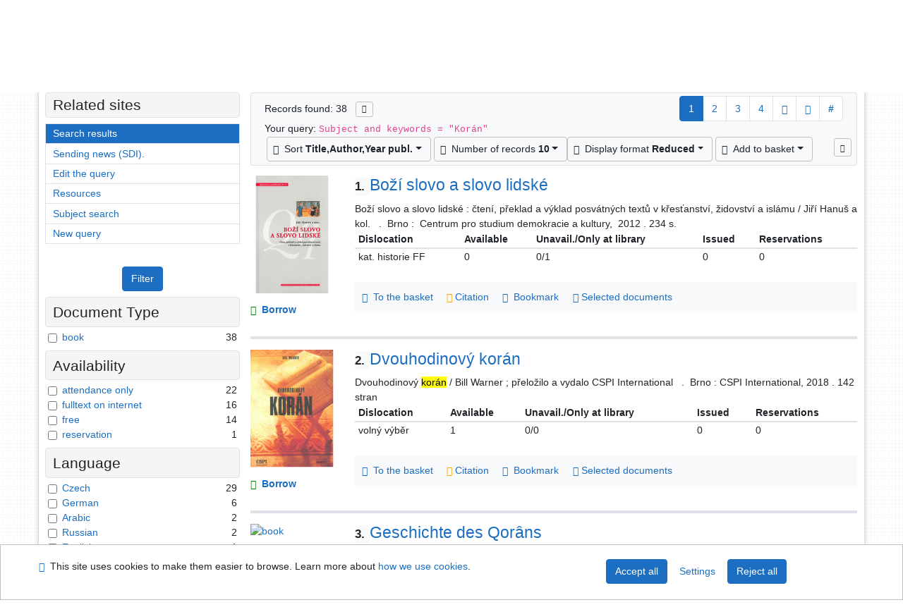

--- FILE ---
content_type: text/html; charset=utf-8
request_url: https://arl.ujep.cz/arl-ujep/en/result/?src=ujep_us_cat&field=SUBJECT&term=%22%5EKor%C3%A1n%5E%22&qt=zf&disp=%20Kor%C3%A1n%20
body_size: 12770
content:

<!-- TPL: csp.templates2.parts.root -->
<!DOCTYPE html><html id="result" lang="en-GB" dir="ltr" class=""><head>

<!-- TPL: csp.templates2.parts.head -->
<meta name="viewport" content="width=device-width, initial-scale=1, shrink-to-fit=no"><meta charset="UTF-8"><meta id="ipac" name="author" content="IPAC: Cosmotron Slovakia, s.r.o. - www.cosmotron.sk" data-version="4.8.63a - 22.05.2025" data-login="0" data-ns="" data-url="https://arl.ujep.cz/i2/" data-ictx="ujep" data-skin="bs1" data-cachebuster="772" data-logbasket="0" data-elink="0" data-lang="en" data-country="GB" data-scrollup="" data-src="ujep_us_cat" data-cookie-choose=1 data-cookie-preferential=0 data-cookie-analytical=0 data-cookie-marketing=0 data-mainjs="">
<!-- TPL: csp.templates2.parts.metaog -->

<!-- TPL: csp.templates2.parts.metalink -->
<link rel="help" href="https://arl.ujep.cz/arl-ujep/en/help/?key=result" title="Help"><link rel="home" href="https://arl.ujep.cz/arl-ujep/en/result/"><link rel="alternate" hreflang="cs-CZ" href="https://arl.ujep.cz/arl-ujep/cs/vysledky/?&amp;iset=1"><link rel="alternate" hreflang="x-default" href="https://arl.ujep.cz/arl-ujep/cs/vysledky/?&amp;iset=1"><link rel="alternate" hreflang="en-GB" href="https://arl.ujep.cz/arl-ujep/en/result/?&amp;iset=1"><link rel="manifest" href="https://arl.ujep.cz/arl-ujep/en/webmanifest/" title="PWA"><link rel="license" href="https://arl.ujep.cz/arl-ujep/en/IPAC/?#ipac-copyright" title="Copyright"><link rel="contents" href="https://arl.ujep.cz/arl-ujep/en/site-map/" title="Site map"><link rel="search" id="opensearch" type="application/opensearchdescription+xml" href="https://arl.ujep.cz/arl-ujep/en/opensearch/?type=xml" title="IPAC J. E. Purkyne University Research Library" data-query="To install the OpenSearch search engine?">
<!-- TPL: csp.templates2.parts.metaapp -->
<meta name="mobile-web-app-capable" content="yes"><meta name="apple-mobile-web-app-capable" content="yes"><meta name="apple-mobile-web-app-title" content="J. E. Purkyne University Research Library"><meta name="apple-mobile-web-app-status-bar-style" content="#FFFFFF"><meta name="theme-color" content="#FFFFFF"><meta name="author" content="J. E. Purkyne University Research Library"><meta name="twitter:dnt" content="on">
<meta name="description" content="List of search results - J. E. Purkyne University Research Library  "><meta name="robots" content="index">
<!-- TPL: csp.templates2.parts.headcss -->
<link rel="preload" as="style" href="https://arl.ujep.cz/i2/css/bskin1.v-772.css"><link rel="stylesheet" href="https://arl.ujep.cz/i2/css/bskin1.v-772.css"><link rel="stylesheet" media="print" href="https://arl.ujep.cz/i2/css/print.v-772.css"><link rel="stylesheet" href="https://arl.ujep.cz/i2/user/ujep/css/buser.v-772.css">

<!-- TPL: csp.templates2.result.meta -->

<!-- TPL: csp.templates2.result.metaog -->

<!-- TPL: csp.templates2.result.metalink -->
<link rel="preconnect" href="https://cache2.obalkyknih.cz" crossorigin="anonymous"><link rel="dns-prefetch" href="https://cache2.obalkyknih.cz"><link rel="alternate" type="application/rss+xml" href="https://arl.ujep.cz/arl-ujep/en/result/?st=feed&amp;feed=rss&amp;field=SUBJECT&amp;boolop1=and&amp;kvant==&amp;term=%22%5EKor%C3%A1n%5E%22" title="Search results - RSS 2.0"><link rel="next" href="https://arl.ujep.cz/arl-ujep/en/result/?iset=1&amp;pg=2" title="next page"><link rel="prerender" href="https://arl.ujep.cz/arl-ujep/en/result/?iset=1&amp;pg=2" title="List of search results"><script data-main="https://arl.ujep.cz/i2/js/conf.result.v-772.js" src="https://arl.ujep.cz/i2/js/require.v-772.js"></script>
<!-- TPL: csp.templates2.parts.body -->
<title>
Search results | J. E. Purkyne University Research Library
</title>
</head>
<body class="nojs ujep_us_cat kinddefault">
<div id="body">
<div id="page" class="container">

<!-- TPL: csp.templates2.parts.accessibilitynav -->
<div id="accessibility-nav" class="sr-only sr-only-focusable" data-scrollup-title="Scroll to top of page"><nav aria-label="Skip navigtation">
<ul>
<li><a accesskey="0" href="#content">Go to content</a></li><li><a href="#nav">Go to menu</a></li><li><a href="https://arl.ujep.cz/arl-ujep/en/declaration-of-accessibility/?#content" accesskey="1" title="Accessibility declaration" aria-label="Accessibility declaration">Accessibility declaration</a></li></ul>
</nav>
</div>
<!-- TPL: csp.user.ujep.templates2.parts.header -->
<div id="header" class="container"><header>
<div class="row m-0"><div id="brand" class="col-lg-5 col-md-5 col-sm-6 col-12"><a href="https://knihovna.ujep.cz/en/" title="J. E. Purkyne University Research Library">J. E. Purkyne University Research Library</a></div><div id="logo" class="col-lg-3 col-md-2 col-sm-6 col-12"><a href="http://www.ujep.cz/" title="J. E. Purkyne University"><img src="https://arl.ujep.cz/i2/user/ujep/img/logo-en.svg" height="50" alt="logo UJEP"></a></div><div id="header-info-box" class="col-lg-4 col-md-12 col-sm-12 col-12 text-right"><div class="container">
<!-- TPL: csp.templates2.parts.languages -->
<div id="language" class="mb-2 lang"><div class="cs btn x first"><a dir="ltr" rel="alternate" href="https://arl.ujep.cz/arl-ujep/cs/vysledky/?&amp;iset=1" hreflang="cs-CZ" lang="cs-CZ" title="Česká verze" aria-label="Česká verze"><i aria-hidden="true" class="flag-cs"></i> Česky</a></div><div class="en btn active last"><a dir="ltr" rel="alternate" href="https://arl.ujep.cz/arl-ujep/en/result/?&amp;iset=1" hreflang="en-GB" lang="en-GB" title="English version" aria-label="English version"><i aria-hidden="true" class="flag-en"></i> English</a></div></div><div id="basket-info"><a href="https://arl.ujep.cz/arl-ujep/en/basket/" aria-live="polite" rel="nofollow" class="ibasket nav-link" title="Temporary set of records from search results in online catalogue stored for further handling" aria-label="Temporary set of records from search results in online catalogue stored for further handling"><i class="icon-basket" aria-hidden="true"></i>
In the basket (<output class="count">0</output>)</a></div></div></div></div></header>

<!-- TPL: csp.templates2.parts.mainmenu -->
<nav id="nav" class="navbar navbar-expand-lg"  aria-label="Main menu">
<button type="button" aria-label="Side menu" class="navbar-toggler collapsed btn-nav"  data-toggle="collapse" aria-controls="nav-aside" data-target="#nav-aside" id="btn-aside">
<i aria-hidden="true" class="icon-aside"></i>
</button>
<button type="button" aria-label="Main menu" class="navbar-toggler collapsed btn-nav" id="btn-nav" data-toggle="collapse" aria-controls="nav-main" data-target="#nav-main">
<i aria-hidden="true" class="icon-menu"></i>
</button>
<div class="collapse navbar-collapse" id="nav-main"><ul class="navbar-main navbar-nav mr-auto">
<li id="nav-search" class="first nav-item">
<a href="https://arl.ujep.cz/arl-ujep/en/index/" title="Search the online catalogue" aria-label="Search the online catalogue" rel="nofollow" class="nav-link">Search</a>
</li>
<li id="nav-account" class="nav-item">
<a href="https://arl.ujep.cz/arl-ujep/en/account/" title="User account information" aria-label="User account information" rel="nofollow" class="nav-link">Account</a>
</li>
<li id="nav-settings" class="nav-item">
<a href="https://arl.ujep.cz/arl-ujep/en/settings/" title="Settings" aria-label="Settings" rel="nofollow" class="nav-link">Account Settings</a>
</li>
<li id="nav-help" class="nav-item">
<a href="https://arl.ujep.cz/arl-ujep/en/help/?key=result" title="Online catalogue (IPAC) help" aria-label="Online catalogue (IPAC) help" class="nav-link">Help</a>
</li>

</ul>
<ul class="navbar-login navbar-nav">

<!-- TPL: csp.templates2.parts.menuaccount -->

<!-- TPL: csp.templates2.parts.ladenkalink -->
<li id="nav-login" class="nav-item"><a href="https://arl.ujep.cz/arl-ujep/en/login/?opal=result&amp;iset=1" class="nav-link " title="User login to online catalogue" aria-label="User login to online catalogue"><i aria-hidden="true" class="icon-user"></i>&nbsp; Login</a></li></ul>
</div></nav>
</div><main id="content">

<!-- TPL: csp.templates2.parts.breadcrumb -->
<script type="application/ld+json">
{
    "@context": "https://schema.org",
    "@graph": [{
        "@type": "WebSite",
        "@id": "https://arl.ujep.cz/arl-ujep/en/index/",
        "url": "https://arl.ujep.cz/arl-ujep/en/index/",
        "version": "4.8.63a - 22.05.2025",
        "name": "J. E. Purkyne University Research Library",
        "description": "List of search results - J. E. Purkyne University Research Library  ",
        "inLanguage": "en",
        "potentialAction": {
            "@type": "SearchAction",
            "target": "https://arl.ujep.cz/arl-ujep/en/result/?field=G&amp;search=Search&amp;term={q}",
            "query-input": "name=q"
        }
    }, {
        "@type": "WebPage",
        "@id": "https://arl.ujep.cz/arl-ujep/en/result/?field=SUBJECT&amp;term=%22%5EKor%C3%A1n%5E%22&amp;iset=1",
        "url": "https://arl.ujep.cz/arl-ujep/en/result/?field=SUBJECT&amp;term=%22%5EKor%C3%A1n%5E%22&amp;iset=1",
        "name": "Search results",
        "description": "List of search results - The University of Jan Evangelista Purkyně - Catalogue",
        "inLanguage": "en"
    }
    ,{
        "@type": "BreadcrumbList",
        "itemListElement": [
            {
            "@type": "ListItem",
            "position": 1,
            "item": {
                "@id": "https://arl.ujep.cz/arl-ujep/en/index/",
                "name": "Home page"
                }
            }
,            {
            "@type": "ListItem",
            "position": 3,
            "item": {
                "@id": "https://arl.ujep.cz/arl-ujep/en/result/?field=SUBJECT&amp;term=%22%5EKor%C3%A1n%5E%22&amp;iset=1",
                "name": "Search results"
                }
            }
        ]
    }
    ]
}
</script>

<!-- TPL: csp.templates2.parts.systemalert -->

<!-- TPL: csp.templates2.parts.ladenka -->

<!-- TPL: csp.templates2.result.main -->

<!-- TPL: csp.templates2.result.page -->
<div id="outer" class="row"><div id="bside"><div id="inner" class="container"><h1 class="sr-only">Search results</h1>
<!-- TPL: csp.templates2.result.paging -->
<div id="resultbox" class="card card-body bg-light"><div class="row"><div class="query-info col-sm-12 mt-2 col-xl-4">Records found: 38 &nbsp;
<span class="rssfeed"><a href="https://arl.ujep.cz/arl-ujep/en/result/?st=feed&amp;feed=rss&amp;sort=DEFAULT&amp;field=SUBJECT&amp;boolop1=and&amp;kvant==&amp;term=%22%5EKor%C3%A1n%5E%22" rel="nofollow" class="pt-0 mt-0 btn btn-sm btn-light mr-1" target="_blank" type="application/rss+xml" title="Search results - RSS 2.0" aria-label="Search results - RSS 2.0"><i class="icon-rss" aria-hidden="true" title="Search results - RSS 2.0"></i></a></span></div><div class="col-sm-12 col-xl-8">
<!-- TPL: csp.templates2.result.paginglist -->
<nav class="box-pagination" aria-label="Page navigation">
<ul class="pagination">
<li class="page-item active"><a class="page-link" aria-current="true" href="#" title="page 1">1</a></li><li class="page-item page-item-nr"><a href="https://arl.ujep.cz/arl-ujep/en/result/?pg=2&amp;iset=1" class="page-link" rel="nofollow" title="page 2" aria-label="page 2">2</a></li><li class="page-item page-item-nr"><a href="https://arl.ujep.cz/arl-ujep/en/result/?pg=3&amp;iset=1" class="page-link" rel="nofollow" title="page 3" aria-label="page 3">3</a></li><li class="page-item page-item-nr"><a href="https://arl.ujep.cz/arl-ujep/en/result/?pg=4&amp;iset=1" class="page-link" rel="nofollow" title="page 4" aria-label="page 4">4</a></li><li class="page-item page-item-next next"><a href="https://arl.ujep.cz/arl-ujep/en/result/?pg=2&amp;iset=1" class="page-link" rel="next" title="next page 2" aria-label="next page 2"><span class="icon-next" aria-hidden="true"></span></a></li><li class="page-item page-item-last last"><a href="https://arl.ujep.cz/arl-ujep/en/result/?pg=4&amp;iset=1" class="page-link" rel="nofollow" title="last page 4" aria-label="last page 4"><span class="icon-last" aria-hidden="true"></span></a></li><li class="page-item skip-page btn-group"><a class="page-link" href="#" title="Go to this page" aria-label="Go to this page"><b>#</b></a></li></ul>
</nav></div></div><div class="row"><div class="col-sm-12">Your query: <code>Subject and keywords = &quot;Korán&quot;</code>
</div></div><div class="row"><div class="col-12 "><div id="paginglist" data-spy='affix' data-toggle='sticky-onscroll'>
<!-- TPL: csp.templates2.result.formatting -->
<div id="nav-affix" class="navbar xsubmit justify-content-center"><div class="dropdown"><button aria-expanded="false" type="button" aria-haspopup="true" data-toggle="dropdown" class="btn btn-light mr-1 dropdown-toggle"  id="sort-a-dropdown-button"><i class="icon-sort" aria-hidden="true"></i>&nbsp;  Sort <b>Title,Author,Year publ.</b></button><ul aria-labelledby="sort-a-dropdown-button" id="sort-a" role="menu" class="dropdown-menu"><li role="presentation"><a href="https://arl.ujep.cz/arl-ujep/en/result/?sort=TIT_AUT_DATE&amp;iset=1" class="active dropdown-item" aria-current="true" rel="nofollow" title="Sort by: Title,Author,Year publ." aria-label="Sort by: Title,Author,Year publ." role="menuitem">Title,Author,Year publ.</a></li><li role="presentation"><a href="https://arl.ujep.cz/arl-ujep/en/result/?sort=TIT_DATE_AUT&amp;iset=1" class=" dropdown-item"  rel="nofollow" title="Sort by: Title,Year publ.,Author" aria-label="Sort by: Title,Year publ.,Author" role="menuitem">Title,Year publ.,Author</a></li><li role="presentation"><a href="https://arl.ujep.cz/arl-ujep/en/result/?sort=AUT_TIT_DATE&amp;iset=1" class=" dropdown-item"  rel="nofollow" title="Sort by: Document kind, author, title" aria-label="Sort by: Document kind, author, title" role="menuitem">Document kind, author, title</a></li><li role="presentation"><a href="https://arl.ujep.cz/arl-ujep/en/result/?sort=DK_TIT_AUT_DATE&amp;iset=1" class=" dropdown-item"  rel="nofollow" title="Sort by: Document kind,Title,Author,Year publ." aria-label="Sort by: Document kind,Title,Author,Year publ." role="menuitem">Document kind,Title,Author,Year publ.</a></li><li role="presentation"><a href="https://arl.ujep.cz/arl-ujep/en/result/?sort=DATE_TITLE_AU&amp;iset=1" class=" dropdown-item"  rel="nofollow" title="Sort by: Publication Year (descending), Title, Author" aria-label="Sort by: Publication Year (descending), Title, Author" role="menuitem">Publication Year (descending), Title, Author</a></li><li role="presentation"><a href="https://arl.ujep.cz/arl-ujep/en/result/?sort=DATE_AU_TITLE&amp;iset=1" class=" dropdown-item"  rel="nofollow" title="Sort by: Publication Year (descending), Author, Title" aria-label="Sort by: Publication Year (descending), Author, Title" role="menuitem">Publication Year (descending), Author, Title</a></li></ul></div><div class="dropdown"><button aria-expanded="false" type="button" aria-haspopup="true" data-toggle="dropdown" class="btn btn-light dropdown-toggle"  id="pagesize-a-dropdown-button"><i class="icon-list" aria-hidden="true"></i>&nbsp;  Number of records <b>10</b></button><ul aria-labelledby="pagesize-a-dropdown-button" id="pagesize-a" role="menu" class="dropdown-menu"><li role="presentation"><a href="https://arl.ujep.cz/arl-ujep/en/result/?pg=1&amp;pagesize=10&amp;iset=1" class="active dropdown-item" aria-current="true" rel="nofollow" title="Number of records 10" aria-label="Number of records 10" role="menuitem">10</a></li><li role="presentation"><a href="https://arl.ujep.cz/arl-ujep/en/result/?pg=1&amp;pagesize=20&amp;iset=1" class=" dropdown-item"  rel="nofollow" title="Number of records 20" aria-label="Number of records 20" role="menuitem">20</a></li><li role="presentation"><a href="https://arl.ujep.cz/arl-ujep/en/result/?pg=1&amp;pagesize=30&amp;iset=1" class=" dropdown-item"  rel="nofollow" title="Number of records 30" aria-label="Number of records 30" role="menuitem">30</a></li><li role="presentation"><a href="https://arl.ujep.cz/arl-ujep/en/result/?pg=1&amp;pagesize=50&amp;iset=1" class=" dropdown-item"  rel="nofollow" title="Number of records 50" aria-label="Number of records 50" role="menuitem">50</a></li><li role="presentation"><a href="https://arl.ujep.cz/arl-ujep/en/result/?pg=1&amp;pagesize=100&amp;iset=1" class=" dropdown-item"  rel="nofollow" title="Number of records 100" aria-label="Number of records 100" role="menuitem">100</a></li></ul></div><div class="dropdown"><button aria-expanded="false" type="button" aria-haspopup="true" data-toggle="dropdown" class="btn btn-light mr-1 dropdown-toggle"  id="format-a-dropdown-button"><i class="icon-show" aria-hidden="true"></i>&nbsp;  Display format <b>Reduced</b></button><ul aria-labelledby="format-a-dropdown-button" id="format-a" role="menu" class="dropdown-menu"><li role="presentation"><a href="https://arl.ujep.cz/arl-ujep/en/result/?zf=SHORT&amp;iset=1" class="active dropdown-item" aria-current="true" rel="nofollow" title="Format: Reduced" aria-label="Format: Reduced" role="menuitem">Reduced</a></li><li role="presentation"><a href="https://arl.ujep.cz/arl-ujep/en/result/?zf=UF_UJEP&amp;iset=1" class=" dropdown-item"  rel="nofollow" title="Format: Detail" aria-label="Format: Detail" role="menuitem">Detail</a></li><li role="presentation"><a href="https://arl.ujep.cz/arl-ujep/en/result/?zf=UFWA_UJEP&amp;iset=1" class=" dropdown-item"  rel="nofollow" title="Format: Detail with abstract" aria-label="Format: Detail with abstract" role="menuitem">Detail with abstract</a></li><li role="presentation"><a href="https://arl.ujep.cz/arl-ujep/en/result/?zf=ISBD_UJEP&amp;iset=1" class=" dropdown-item"  rel="nofollow" title="Format: ISBD" aria-label="Format: ISBD" role="menuitem">ISBD</a></li><li role="presentation"><a href="https://arl.ujep.cz/arl-ujep/en/result/?zf=TF_ISO_UJEP&amp;iset=1" class=" dropdown-item"  rel="nofollow" title="Format: ISO690" aria-label="Format: ISO690" role="menuitem">ISO690</a></li></ul></div><div class="dropdown"><button aria-expanded="false" type="button" aria-haspopup="true" data-toggle="dropdown" class="btn btn-light mr-1 dropdown-toggle"  id="basket-a-dropdown-button"><i class="icon-basket" aria-hidden="true"></i>&nbsp;  Add to basket</button><ul aria-labelledby="basket-a-dropdown-button" id="basket-a" role="menu" class="dropdown-menu"><li role="presentation"><a href="https://arl.ujep.cz/arl-ujep/en/result/?scope_pg=1&amp;pg=1&amp;record=ujep_us_cat*0174290&amp;record=ujep_us_cat*0272315&amp;record=ujep_us_cat*0164033&amp;record=ujep_us_cat*0164034&amp;record=ujep_us_cat*0313688&amp;record=ujep_us_cat*0247971&amp;record=ujep_us_cat*0266393&amp;record=ujep_us_cat*0254216&amp;record=ujep_us_cat*0272309&amp;record=ujep_us_cat*0156052&amp;iset=1" rel="nofollow" title="Add to basket the whole page" aria-label="Add to basket the whole page" role="menuitem" class="dropdown-item"> the whole page</a></li><li role="presentation"><a href="https://arl.ujep.cz/arl-ujep/en/result/?scope_set=1&amp;pg=1&amp;iset=1" rel="nofollow" title="Add to basket  the whole set" aria-label="Add to basket  the whole set" role="menuitem" class="dropdown-item">  the whole set</a></li></ul></div><a href="https://arl.ujep.cz/arl-ujep/en/basket/" aria-live="polite" rel="nofollow" class="btn btn-light d-none d-sm-none ibasket" title="Temporary set of records from search results in online catalogue stored for further handling" aria-label="Temporary set of records from search results in online catalogue stored for further handling"><i class="icon-basket" aria-hidden="true"></i>
&nbsp;In the basket (<span class="count">0</span>)</a></div><div id="btn-affix" data-title2="Detach the results display panel" data-title="Pin the results display panel at the top"></div></div></div></div></div>
<!-- TPL: csp.templates2.result.info -->
<div id="result-body" data-from-item=""><ol id="result-items" class="list-group" start="1">

<!-- TPL: csp.templates2.result.zshort -->
<li data-idx="ujep_us_cat*0174290" id="item-ujep_us_cat0174290" class="list-group-item result-item odd zf-short ujep_us_cat "><div class="li-row row"><div class="format col-sm-10"><div class="row"><div class="col-sm-12">
<!-- TPL: csp.templates2.result.headline -->
<h2 class="h3">
<a href="https://arl.ujep.cz/arl-ujep/en/detail-ujep_us_cat-0174290-Bozi-slovo-a-slovo-lidske/?disprec=1&amp;iset=1" title="Detailed record view: Boží slovo a slovo lidské" aria-label="Detailed record view: Boží slovo a slovo lidské"><span class="nr badge badge-light">1.</span>Boží slovo a slovo lidské</a></h2></div></div><div class="col-request d-md-block d-lg-none">
<!-- TPL: csp.templates2.result.request -->
<a href="https://arl.ujep.cz/arl-ujep/en/reservation/?idx=ujep_us_cat*0174290&amp;disprec=1&amp;iset=1" rel="nofollow" class="reservation available nav-link" data-modal-login="1" title="Request or reservation" aria-label="Request or reservation"><i aria-hidden="true" class="icon-request"></i>&nbsp; Borrow</a></div><div class="zf"><!-- zf: SHORT: -->
<!-- TPL: csp.templates2.zf.empty -->
<div class="zf-empty">        
        Boží slovo a slovo lidské : čtení, překlad a výklad posvátných textů v křesťanství, židovství a islámu / Jiří Hanuš a kol.
        &nbsp;
        .
        &nbsp;Brno :
        &nbsp;Centrum pro studium demokracie a kultury,
        &nbsp;2012
        .&nbsp;234 s.
</div></div><!-- zf: SHORT:2 -->
<!-- TPL: csp.templates2.zf.css -->

<!-- TPL: csp.templates2.zf.table -->
<div class="table-responsive">
<!-- div data-id="toolbar-t#(node)#t2#(data("ZFVERSION")_$li(item1,3))#"></div --><table id="t1t22b_holdings_mat" data-data-toolbar="#toolbar-t1t22b_holdings_mat" data-check-on-init="true" data-btn-resize="true" data-mobile-responsive="true" class="table table-sm zfTF2 b_holdings_mat">
<col class="col1"><col class="col2"><col class="col3"><col class="col4"><col class="col5">
<!-- TPL: csp.templates2.zf.table -->
<thead>
<tr class="even x">
<th scope="col" data-sortable="true">Dislocation</th><th scope="col" data-sortable="true"> Available </th><th scope="col" data-sortable="true">Unavail./Only at library</th><th scope="col" data-sortable="true"> Issued </th><th scope="col" data-sortable="true">Reservations</th></tr>
</thead>

<!-- TPL: csp.templates2.zf.table -->
<tr class="odd x">
<td>kat. historie FF</td><td>0</td><td>0/1</td><td>0</td><td>0</td></tr> 

<!-- TPL: csp.templates2.zf.table -->
</table></div>

<!-- TPL: csp.templates2.detail.myloans -->

<!-- TPL: csp.templates2.result.operations -->
<div class="nav5"><nav class="navbar bg-light pl-0" aria-label="Links to Record">
<ul class="nav nav-pills">
<li class="basket nav-item" aria-live="assertive"><a href="https://arl.ujep.cz/arl-ujep/en/basket/?idx=ujep_us_cat*0174290&amp;add=1" rel="nofollow" role="button" data-idx="ujep_us_cat*0174290" aria-controls="basket-info" aria-label="Add to the basket: Boží slovo a slovo lidské" title="Add to the basket: Boží slovo a slovo lidské" class="addcart nav-link"><i aria-hidden="true" class="icon-basket"></i>&nbsp; To the basket</a></li><li class="citacepro nav-item"><a href="#result-citacepro-1" data-toggle="modal" class="nav-link" role="button"><i aria-hidden="true" class="icon-citace"></i>&nbsp;Citation</a></li><li class="bookmark nav-item"><a href="https://arl.ujep.cz/arl-ujep/en/bookmark/?idx=ujep_us_cat*0174290&amp;disprec=1&amp;iset=1" rel="nofollow" class="nav-link" title="Tool for further record proceeding: Boží slovo a slovo lidské" aria-label="Tool for further record proceeding: Boží slovo a slovo lidské"><i aria-hidden="true" class="icon-bookmark"></i>&nbsp; Bookmark</a></li><li class="comment nav-item">
<!-- TPL: csp.templates2.rating.operation -->
</li><li class="mydoc nav-item"><a href="https://arl.ujep.cz/arl-ujep/en/selected-documents/?idx=ujep_us_cat*0174290&amp;f_new=1&amp;iset=1" data-modal-login="1" rel="nofollow" class="nav-link" title="List and administration of user&#39;s documents: Boží slovo a slovo lidské" aria-label="List and administration of user&#39;s documents: Boží slovo a slovo lidské"><i aria-hidden="true" class="icon-mydocuments"></i>&nbsp;Selected documents</a></li></ul>
</nav>
</div><div class="modal fade"  id="result-citacepro-1"  tabindex="-1" role="dialog" aria-labelledby="result-citacepro-1-modal-title" aria-hidden="true"><div class="modal-dialog modal-md" role="document"><div class="modal-content"><div class="modal-header "><h1 class="modal-title h3 w-100" id="result-citacepro-1-modal-title">Citation </h1><button type="button" class="close" data-dismiss="modal" aria-label="Close"><span aria-hidden="true">&times;</span></button></div><div class="modal-body">
<!-- TPL: csp.templates2.citacepro.detail -->
<div role="form" class="citace-pro" id="result-citacepro-1-form" data-action="https://www.citacepro.com/api/arl/citace?db=UjepUsCat&amp;id=0174290&amp;server=arl.ujep.cz/i2/i2.ws.cls&amp;ssl=1"><div class="citace-inner">    <output class="citace-result"></output>
<div class="form-inline"><div class="form-group"><div class="input-group"><div class="input-group-prepend input-group-text"><label for="citace-format1"><a href="https://www.citacepro.com/api/arl/citace?db=UjepUsCat&amp;id=0174290&amp;server=arl.ujep.cz/i2/i2.ws.cls&amp;ssl=1&amp;redirect=1" class="citace-link"><i aria-hidden="true" class="icon-citace"></i> <span class="citacebrand"><b>citace</b> PRO</span></a></label>
</div><select name="format" id="citace-format1" class="citace-format form-control"><option value="">Choice</option><option value="csn">ČSN ISO 690</option>
<option value="harvard">Harvard</option>
<option value="niso">NISO/ANSI Z39.29 (2005)</option>
<option value="mla">MLA (7th edition)</option>
<option value="turbian">Turabian (7th edition)</option>
<option value="chicago">Chicago (16th edition)</option>
<option value="ieee">IEEE</option>
<option value="cse">CSE</option>
<option value="cseny">CSE NY</option>
<option value="apa">APA</option>
<option value="iso">ISO 690</option>
</select></div></div></div><span class="citace-loader"></span></div></div></div><div class="modal-footer"><button type="button" class="btn btn-light" data-dismiss="modal" aria-label="Close">Close</button></div></div></div></div></div><div class="aside col-sm-2">
<!-- TPL: csp.user.ujep.templates2.result.image -->
<div class="img"><a href="https://arl.ujep.cz/arl-ujep/en/detail-ujep_us_cat-0174290-Bozi-slovo-a-slovo-lidske/?disprec=1&amp;iset=1" title="Detailed record view: Boží slovo a slovo lidské" data-gallery="" aria-label="Detailed record view: Boží slovo a slovo lidské"><img class="photo img-fluid" alt="Boží slovo a slovo lidské" title="Detailed record view: Boží slovo a slovo lidské"  src="https://cache2.obalkyknih.cz/file/cover/731905/medium?keywords=%22%20Kor%C3%A1n%20%22"></a></div><div class="d-none d-lg-block">
<!-- TPL: csp.templates2.result.request -->
<a href="https://arl.ujep.cz/arl-ujep/en/reservation/?idx=ujep_us_cat*0174290&amp;disprec=1&amp;iset=1" rel="nofollow" class="reservation available nav-link" data-modal-login="1" title="Request or reservation" aria-label="Request or reservation"><i aria-hidden="true" class="icon-request"></i>&nbsp; Borrow</a></div></div></div></li><li data-idx="ujep_us_cat*0272315" id="item-ujep_us_cat0272315" class="list-group-item result-item even zf-short ujep_us_cat "><div class="li-row row"><div class="format col-sm-10"><div class="row"><div class="col-sm-12">
<!-- TPL: csp.templates2.result.headline -->
<h2 class="h3">
<a href="https://arl.ujep.cz/arl-ujep/en/detail-ujep_us_cat-0272315-Dvouhodinovy-koran/?disprec=2&amp;iset=1" title="Detailed record view: Dvouhodinový korán" aria-label="Detailed record view: Dvouhodinový korán"><span class="nr badge badge-light">2.</span>Dvouhodinový korán</a></h2></div></div><div class="col-request d-md-block d-lg-none">
<!-- TPL: csp.templates2.result.request -->
<a href="https://arl.ujep.cz/arl-ujep/en/reservation/?idx=ujep_us_cat*0272315&amp;disprec=2&amp;iset=1" rel="nofollow" class="reservation available nav-link" data-modal-login="1" title="Request or reservation" aria-label="Request or reservation"><i aria-hidden="true" class="icon-request"></i>&nbsp; Borrow</a></div><div class="zf"><!-- zf: SHORT: -->
<!-- TPL: csp.templates2.zf.empty -->
<div class="zf-empty">        
        Dvouhodinový <mark>korán</mark> / Bill Warner ; přeložilo a vydalo CSPI International
        &nbsp;
        .
        &nbsp;Brno : CSPI International, 2018
        .&nbsp;142 stran
</div></div><!-- zf: SHORT:2 -->
<!-- TPL: csp.templates2.zf.css -->

<!-- TPL: csp.templates2.zf.table -->
<div class="table-responsive">
<!-- div data-id="toolbar-t#(node)#t2#(data("ZFVERSION")_$li(item1,3))#"></div --><table id="t2t22b_holdings_mat" data-data-toolbar="#toolbar-t2t22b_holdings_mat" data-check-on-init="true" data-btn-resize="true" data-mobile-responsive="true" class="table table-sm zfTF2 b_holdings_mat">
<col class="col1"><col class="col2"><col class="col3"><col class="col4"><col class="col5">
<!-- TPL: csp.templates2.zf.table -->
<thead>
<tr class="even x">
<th scope="col" data-sortable="true">Dislocation</th><th scope="col" data-sortable="true"> Available </th><th scope="col" data-sortable="true">Unavail./Only at library</th><th scope="col" data-sortable="true"> Issued </th><th scope="col" data-sortable="true">Reservations</th></tr>
</thead>

<!-- TPL: csp.templates2.zf.table -->
<tr class="odd x">
<td>volný výběr</td><td>1</td><td>0/0</td><td>0</td><td>0</td></tr> 

<!-- TPL: csp.templates2.zf.table -->
</table></div>

<!-- TPL: csp.templates2.detail.myloans -->

<!-- TPL: csp.templates2.result.operations -->
<div class="nav5"><nav class="navbar bg-light pl-0" aria-label="Links to Record">
<ul class="nav nav-pills">
<li class="basket nav-item" aria-live="assertive"><a href="https://arl.ujep.cz/arl-ujep/en/basket/?idx=ujep_us_cat*0272315&amp;add=1" rel="nofollow" role="button" data-idx="ujep_us_cat*0272315" aria-controls="basket-info" aria-label="Add to the basket: Dvouhodinový korán" title="Add to the basket: Dvouhodinový korán" class="addcart nav-link"><i aria-hidden="true" class="icon-basket"></i>&nbsp; To the basket</a></li><li class="citacepro nav-item"><a href="#result-citacepro-2" data-toggle="modal" class="nav-link" role="button"><i aria-hidden="true" class="icon-citace"></i>&nbsp;Citation</a></li><li class="bookmark nav-item"><a href="https://arl.ujep.cz/arl-ujep/en/bookmark/?idx=ujep_us_cat*0272315&amp;disprec=2&amp;iset=1" rel="nofollow" class="nav-link" title="Tool for further record proceeding: Dvouhodinový korán" aria-label="Tool for further record proceeding: Dvouhodinový korán"><i aria-hidden="true" class="icon-bookmark"></i>&nbsp; Bookmark</a></li><li class="comment nav-item">
<!-- TPL: csp.templates2.rating.operation -->
</li><li class="mydoc nav-item"><a href="https://arl.ujep.cz/arl-ujep/en/selected-documents/?idx=ujep_us_cat*0272315&amp;f_new=1&amp;iset=1" data-modal-login="1" rel="nofollow" class="nav-link" title="List and administration of user&#39;s documents: Dvouhodinový korán" aria-label="List and administration of user&#39;s documents: Dvouhodinový korán"><i aria-hidden="true" class="icon-mydocuments"></i>&nbsp;Selected documents</a></li></ul>
</nav>
</div><div class="modal fade"  id="result-citacepro-2"  tabindex="-1" role="dialog" aria-labelledby="result-citacepro-2-modal-title" aria-hidden="true"><div class="modal-dialog modal-md" role="document"><div class="modal-content"><div class="modal-header "><h1 class="modal-title h3 w-100" id="result-citacepro-2-modal-title">Citation </h1><button type="button" class="close" data-dismiss="modal" aria-label="Close"><span aria-hidden="true">&times;</span></button></div><div class="modal-body">
<!-- TPL: csp.templates2.citacepro.detail -->
<div role="form" class="citace-pro" id="result-citacepro-2-form" data-action="https://www.citacepro.com/api/arl/citace?db=UjepUsCat&amp;id=0272315&amp;server=arl.ujep.cz/i2/i2.ws.cls&amp;ssl=1"><div class="citace-inner">    <output class="citace-result"></output>
<div class="form-inline"><div class="form-group"><div class="input-group"><div class="input-group-prepend input-group-text"><label for="citace-format2"><a href="https://www.citacepro.com/api/arl/citace?db=UjepUsCat&amp;id=0272315&amp;server=arl.ujep.cz/i2/i2.ws.cls&amp;ssl=1&amp;redirect=1" class="citace-link"><i aria-hidden="true" class="icon-citace"></i> <span class="citacebrand"><b>citace</b> PRO</span></a></label>
</div><select name="format" id="citace-format2" class="citace-format form-control"><option value="">Choice</option><option value="csn">ČSN ISO 690</option>
<option value="harvard">Harvard</option>
<option value="niso">NISO/ANSI Z39.29 (2005)</option>
<option value="mla">MLA (7th edition)</option>
<option value="turbian">Turabian (7th edition)</option>
<option value="chicago">Chicago (16th edition)</option>
<option value="ieee">IEEE</option>
<option value="cse">CSE</option>
<option value="cseny">CSE NY</option>
<option value="apa">APA</option>
<option value="iso">ISO 690</option>
</select></div></div></div><span class="citace-loader"></span></div></div></div><div class="modal-footer"><button type="button" class="btn btn-light" data-dismiss="modal" aria-label="Close">Close</button></div></div></div></div></div><div class="aside col-sm-2">
<!-- TPL: csp.user.ujep.templates2.result.image -->
<div class="img"><a href="https://arl.ujep.cz/arl-ujep/en/detail-ujep_us_cat-0272315-Dvouhodinovy-koran/?disprec=2&amp;iset=1" title="Detailed record view: Dvouhodinový korán" data-gallery="" aria-label="Detailed record view: Dvouhodinový korán"><img class="photo img-fluid" alt="Dvouhodinový korán" title="Detailed record view: Dvouhodinový korán"  src="https://cache2.obalkyknih.cz/file/cover/2129835/medium?keywords=%22%20Kor%C3%A1n%20%22"></a></div><div class="d-none d-lg-block">
<!-- TPL: csp.templates2.result.request -->
<a href="https://arl.ujep.cz/arl-ujep/en/reservation/?idx=ujep_us_cat*0272315&amp;disprec=2&amp;iset=1" rel="nofollow" class="reservation available nav-link" data-modal-login="1" title="Request or reservation" aria-label="Request or reservation"><i aria-hidden="true" class="icon-request"></i>&nbsp; Borrow</a></div></div></div></li><li data-idx="ujep_us_cat*0164033" id="item-ujep_us_cat0164033" class="list-group-item result-item odd zf-short ujep_us_cat "><div class="li-row row"><div class="format col-sm-10"><div class="row"><div class="col-sm-12">
<!-- TPL: csp.templates2.result.headline -->
<h2 class="h3">
<a href="https://arl.ujep.cz/arl-ujep/en/detail-ujep_us_cat-0164033-Geschichte-des-Qorans/?disprec=3&amp;iset=1" title="Detailed record view: Geschichte des Qorâns" aria-label="Detailed record view: Geschichte des Qorâns"><span class="nr badge badge-light">3.</span>Geschichte des Qorâns</a></h2></div></div><div class="col-request d-md-block d-lg-none">
<!-- TPL: csp.templates2.result.request -->
<a href="https://arl.ujep.cz/arl-ujep/en/reservation/?idx=ujep_us_cat*0164033&amp;disprec=3&amp;iset=1" rel="nofollow" class="reservation available nav-link" data-modal-login="1" title="Request or reservation" aria-label="Request or reservation"><i aria-hidden="true" class="icon-request"></i>&nbsp; Borrow</a></div><div class="zf"><!-- zf: SHORT: -->
<!-- TPL: csp.templates2.zf.empty -->
<div class="zf-empty">        
        Geschichte des Qorâns. Teil 1, Über den Ursprung des Qorâns / Theodor Nöldeke
        &nbsp;
        .
        &nbsp;[S.l.] :
        &nbsp;Elibron Classics,
        &nbsp;c2005
        .&nbsp;x, 262 s.
</div></div><!-- zf: SHORT:2 -->
<!-- TPL: csp.templates2.zf.css -->

<!-- TPL: csp.templates2.zf.table -->
<div class="table-responsive">
<!-- div data-id="toolbar-t#(node)#t2#(data("ZFVERSION")_$li(item1,3))#"></div --><table id="t3t22b_holdings_mat" data-data-toolbar="#toolbar-t3t22b_holdings_mat" data-check-on-init="true" data-btn-resize="true" data-mobile-responsive="true" class="table table-sm zfTF2 b_holdings_mat">
<col class="col1"><col class="col2"><col class="col3"><col class="col4"><col class="col5">
<!-- TPL: csp.templates2.zf.table -->
<thead>
<tr class="even x">
<th scope="col" data-sortable="true">Dislocation</th><th scope="col" data-sortable="true"> Available </th><th scope="col" data-sortable="true">Unavail./Only at library</th><th scope="col" data-sortable="true"> Issued </th><th scope="col" data-sortable="true">Reservations</th></tr>
</thead>

<!-- TPL: csp.templates2.zf.table -->
<tr class="odd x">
<td>kat. politologie a filozofie FF</td><td>0</td><td>0/1</td><td>0</td><td>0</td></tr> 

<!-- TPL: csp.templates2.zf.table -->
</table></div>

<!-- TPL: csp.templates2.detail.myloans -->

<!-- TPL: csp.templates2.result.operations -->
<div class="nav5"><nav class="navbar bg-light pl-0" aria-label="Links to Record">
<ul class="nav nav-pills">
<li class="basket nav-item" aria-live="assertive"><a href="https://arl.ujep.cz/arl-ujep/en/basket/?idx=ujep_us_cat*0164033&amp;add=1" rel="nofollow" role="button" data-idx="ujep_us_cat*0164033" aria-controls="basket-info" aria-label="Add to the basket: Geschichte des Qorâns" title="Add to the basket: Geschichte des Qorâns" class="addcart nav-link"><i aria-hidden="true" class="icon-basket"></i>&nbsp; To the basket</a></li><li class="citacepro nav-item"><a href="#result-citacepro-3" data-toggle="modal" class="nav-link" role="button"><i aria-hidden="true" class="icon-citace"></i>&nbsp;Citation</a></li><li class="bookmark nav-item"><a href="https://arl.ujep.cz/arl-ujep/en/bookmark/?idx=ujep_us_cat*0164033&amp;disprec=3&amp;iset=1" rel="nofollow" class="nav-link" title="Tool for further record proceeding: Geschichte des Qorâns" aria-label="Tool for further record proceeding: Geschichte des Qorâns"><i aria-hidden="true" class="icon-bookmark"></i>&nbsp; Bookmark</a></li><li class="comment nav-item">
<!-- TPL: csp.templates2.rating.operation -->
</li><li class="mydoc nav-item"><a href="https://arl.ujep.cz/arl-ujep/en/selected-documents/?idx=ujep_us_cat*0164033&amp;f_new=1&amp;iset=1" data-modal-login="1" rel="nofollow" class="nav-link" title="List and administration of user&#39;s documents: Geschichte des Qorâns" aria-label="List and administration of user&#39;s documents: Geschichte des Qorâns"><i aria-hidden="true" class="icon-mydocuments"></i>&nbsp;Selected documents</a></li></ul>
</nav>
</div><div class="modal fade"  id="result-citacepro-3"  tabindex="-1" role="dialog" aria-labelledby="result-citacepro-3-modal-title" aria-hidden="true"><div class="modal-dialog modal-md" role="document"><div class="modal-content"><div class="modal-header "><h1 class="modal-title h3 w-100" id="result-citacepro-3-modal-title">Citation </h1><button type="button" class="close" data-dismiss="modal" aria-label="Close"><span aria-hidden="true">&times;</span></button></div><div class="modal-body">
<!-- TPL: csp.templates2.citacepro.detail -->
<div role="form" class="citace-pro" id="result-citacepro-3-form" data-action="https://www.citacepro.com/api/arl/citace?db=UjepUsCat&amp;id=0164033&amp;server=arl.ujep.cz/i2/i2.ws.cls&amp;ssl=1"><div class="citace-inner">    <output class="citace-result"></output>
<div class="form-inline"><div class="form-group"><div class="input-group"><div class="input-group-prepend input-group-text"><label for="citace-format3"><a href="https://www.citacepro.com/api/arl/citace?db=UjepUsCat&amp;id=0164033&amp;server=arl.ujep.cz/i2/i2.ws.cls&amp;ssl=1&amp;redirect=1" class="citace-link"><i aria-hidden="true" class="icon-citace"></i> <span class="citacebrand"><b>citace</b> PRO</span></a></label>
</div><select name="format" id="citace-format3" class="citace-format form-control"><option value="">Choice</option><option value="csn">ČSN ISO 690</option>
<option value="harvard">Harvard</option>
<option value="niso">NISO/ANSI Z39.29 (2005)</option>
<option value="mla">MLA (7th edition)</option>
<option value="turbian">Turabian (7th edition)</option>
<option value="chicago">Chicago (16th edition)</option>
<option value="ieee">IEEE</option>
<option value="cse">CSE</option>
<option value="cseny">CSE NY</option>
<option value="apa">APA</option>
<option value="iso">ISO 690</option>
</select></div></div></div><span class="citace-loader"></span></div></div></div><div class="modal-footer"><button type="button" class="btn btn-light" data-dismiss="modal" aria-label="Close">Close</button></div></div></div></div></div><div class="aside col-sm-2">
<!-- TPL: csp.user.ujep.templates2.result.image -->
<div class="img"><a href="https://arl.ujep.cz/arl-ujep/en/detail-ujep_us_cat-0164033-Geschichte-des-Qorans/?disprec=3&amp;iset=1" title="Detailed record view: Geschichte des Qorâns" data-gallery="" aria-label="Detailed record view: Geschichte des Qorâns"><img class="type img-fluid" alt="book" src="https://arl.ujep.cz/i2/bs1/doc/book.png"></a></div><div class="d-none d-lg-block">
<!-- TPL: csp.templates2.result.request -->
<a href="https://arl.ujep.cz/arl-ujep/en/reservation/?idx=ujep_us_cat*0164033&amp;disprec=3&amp;iset=1" rel="nofollow" class="reservation available nav-link" data-modal-login="1" title="Request or reservation" aria-label="Request or reservation"><i aria-hidden="true" class="icon-request"></i>&nbsp; Borrow</a></div></div></div></li><li data-idx="ujep_us_cat*0164034" id="item-ujep_us_cat0164034" class="list-group-item result-item even zf-short ujep_us_cat "><div class="li-row row"><div class="format col-sm-10"><div class="row"><div class="col-sm-12">
<!-- TPL: csp.templates2.result.headline -->
<h2 class="h3">
<a href="https://arl.ujep.cz/arl-ujep/en/detail-ujep_us_cat-0164034-Geschichte-des-Qorans/?disprec=4&amp;iset=1" title="Detailed record view: Geschichte des Qorâns" aria-label="Detailed record view: Geschichte des Qorâns"><span class="nr badge badge-light">4.</span>Geschichte des Qorâns</a></h2></div></div><div class="col-request d-md-block d-lg-none">
<!-- TPL: csp.templates2.result.request -->
<a href="https://arl.ujep.cz/arl-ujep/en/reservation/?idx=ujep_us_cat*0164034&amp;disprec=4&amp;iset=1" rel="nofollow" class="reservation available nav-link" data-modal-login="1" title="Request or reservation" aria-label="Request or reservation"><i aria-hidden="true" class="icon-request"></i>&nbsp; Borrow</a></div><div class="zf"><!-- zf: SHORT: -->
<!-- TPL: csp.templates2.zf.empty -->
<div class="zf-empty">        
        Geschichte des Qorâns. Teil 2, Die Sammlung des Qorâns / Theodor Nöldeke
        &nbsp;
        .
        &nbsp;[S.l.] :
        &nbsp;Elibron Classics,
        &nbsp;c2006
        .&nbsp;viii, 224 s.
</div></div><!-- zf: SHORT:2 -->
<!-- TPL: csp.templates2.zf.css -->

<!-- TPL: csp.templates2.zf.table -->
<div class="table-responsive">
<!-- div data-id="toolbar-t#(node)#t2#(data("ZFVERSION")_$li(item1,3))#"></div --><table id="t4t22b_holdings_mat" data-data-toolbar="#toolbar-t4t22b_holdings_mat" data-check-on-init="true" data-btn-resize="true" data-mobile-responsive="true" class="table table-sm zfTF2 b_holdings_mat">
<col class="col1"><col class="col2"><col class="col3"><col class="col4"><col class="col5">
<!-- TPL: csp.templates2.zf.table -->
<thead>
<tr class="even x">
<th scope="col" data-sortable="true">Dislocation</th><th scope="col" data-sortable="true"> Available </th><th scope="col" data-sortable="true">Unavail./Only at library</th><th scope="col" data-sortable="true"> Issued </th><th scope="col" data-sortable="true">Reservations</th></tr>
</thead>

<!-- TPL: csp.templates2.zf.table -->
<tr class="odd x">
<td>kat. politologie a filozofie FF</td><td>0</td><td>0/1</td><td>0</td><td>0</td></tr> 

<!-- TPL: csp.templates2.zf.table -->
</table></div>

<!-- TPL: csp.templates2.detail.myloans -->

<!-- TPL: csp.templates2.result.operations -->
<div class="nav5"><nav class="navbar bg-light pl-0" aria-label="Links to Record">
<ul class="nav nav-pills">
<li class="basket nav-item" aria-live="assertive"><a href="https://arl.ujep.cz/arl-ujep/en/basket/?idx=ujep_us_cat*0164034&amp;add=1" rel="nofollow" role="button" data-idx="ujep_us_cat*0164034" aria-controls="basket-info" aria-label="Add to the basket: Geschichte des Qorâns" title="Add to the basket: Geschichte des Qorâns" class="addcart nav-link"><i aria-hidden="true" class="icon-basket"></i>&nbsp; To the basket</a></li><li class="citacepro nav-item"><a href="#result-citacepro-4" data-toggle="modal" class="nav-link" role="button"><i aria-hidden="true" class="icon-citace"></i>&nbsp;Citation</a></li><li class="bookmark nav-item"><a href="https://arl.ujep.cz/arl-ujep/en/bookmark/?idx=ujep_us_cat*0164034&amp;disprec=4&amp;iset=1" rel="nofollow" class="nav-link" title="Tool for further record proceeding: Geschichte des Qorâns" aria-label="Tool for further record proceeding: Geschichte des Qorâns"><i aria-hidden="true" class="icon-bookmark"></i>&nbsp; Bookmark</a></li><li class="comment nav-item">
<!-- TPL: csp.templates2.rating.operation -->
</li><li class="mydoc nav-item"><a href="https://arl.ujep.cz/arl-ujep/en/selected-documents/?idx=ujep_us_cat*0164034&amp;f_new=1&amp;iset=1" data-modal-login="1" rel="nofollow" class="nav-link" title="List and administration of user&#39;s documents: Geschichte des Qorâns" aria-label="List and administration of user&#39;s documents: Geschichte des Qorâns"><i aria-hidden="true" class="icon-mydocuments"></i>&nbsp;Selected documents</a></li></ul>
</nav>
</div><div class="modal fade"  id="result-citacepro-4"  tabindex="-1" role="dialog" aria-labelledby="result-citacepro-4-modal-title" aria-hidden="true"><div class="modal-dialog modal-md" role="document"><div class="modal-content"><div class="modal-header "><h1 class="modal-title h3 w-100" id="result-citacepro-4-modal-title">Citation </h1><button type="button" class="close" data-dismiss="modal" aria-label="Close"><span aria-hidden="true">&times;</span></button></div><div class="modal-body">
<!-- TPL: csp.templates2.citacepro.detail -->
<div role="form" class="citace-pro" id="result-citacepro-4-form" data-action="https://www.citacepro.com/api/arl/citace?db=UjepUsCat&amp;id=0164034&amp;server=arl.ujep.cz/i2/i2.ws.cls&amp;ssl=1"><div class="citace-inner">    <output class="citace-result"></output>
<div class="form-inline"><div class="form-group"><div class="input-group"><div class="input-group-prepend input-group-text"><label for="citace-format4"><a href="https://www.citacepro.com/api/arl/citace?db=UjepUsCat&amp;id=0164034&amp;server=arl.ujep.cz/i2/i2.ws.cls&amp;ssl=1&amp;redirect=1" class="citace-link"><i aria-hidden="true" class="icon-citace"></i> <span class="citacebrand"><b>citace</b> PRO</span></a></label>
</div><select name="format" id="citace-format4" class="citace-format form-control"><option value="">Choice</option><option value="csn">ČSN ISO 690</option>
<option value="harvard">Harvard</option>
<option value="niso">NISO/ANSI Z39.29 (2005)</option>
<option value="mla">MLA (7th edition)</option>
<option value="turbian">Turabian (7th edition)</option>
<option value="chicago">Chicago (16th edition)</option>
<option value="ieee">IEEE</option>
<option value="cse">CSE</option>
<option value="cseny">CSE NY</option>
<option value="apa">APA</option>
<option value="iso">ISO 690</option>
</select></div></div></div><span class="citace-loader"></span></div></div></div><div class="modal-footer"><button type="button" class="btn btn-light" data-dismiss="modal" aria-label="Close">Close</button></div></div></div></div></div><div class="aside col-sm-2">
<!-- TPL: csp.user.ujep.templates2.result.image -->
<div class="img"><a href="https://arl.ujep.cz/arl-ujep/en/detail-ujep_us_cat-0164034-Geschichte-des-Qorans/?disprec=4&amp;iset=1" title="Detailed record view: Geschichte des Qorâns" data-gallery="" aria-label="Detailed record view: Geschichte des Qorâns"><img class="type img-fluid" alt="book" src="https://arl.ujep.cz/i2/bs1/doc/book.png"></a></div><div class="d-none d-lg-block">
<!-- TPL: csp.templates2.result.request -->
<a href="https://arl.ujep.cz/arl-ujep/en/reservation/?idx=ujep_us_cat*0164034&amp;disprec=4&amp;iset=1" rel="nofollow" class="reservation available nav-link" data-modal-login="1" title="Request or reservation" aria-label="Request or reservation"><i aria-hidden="true" class="icon-request"></i>&nbsp; Borrow</a></div></div></div></li><li data-idx="ujep_us_cat*0313688" id="item-ujep_us_cat0313688" class="list-group-item result-item odd zf-short ujep_us_cat "><div class="li-row row"><div class="format col-sm-10"><div class="row"><div class="col-sm-12">
<!-- TPL: csp.templates2.result.headline -->
<h2 class="h3">
<a href="https://arl.ujep.cz/arl-ujep/en/detail-ujep_us_cat-0313688-Hadisy/?disprec=5&amp;iset=1" title="Detailed record view: Hadísy" aria-label="Detailed record view: Hadísy"><span class="nr badge badge-light">5.</span>Hadísy</a></h2></div></div><div class="col-request d-md-block d-lg-none">
<!-- TPL: csp.templates2.result.request -->
<a href="https://arl.ujep.cz/arl-ujep/en/reservation/?idx=ujep_us_cat*0313688&amp;disprec=5&amp;iset=1" rel="nofollow" class="reservation available nav-link" data-modal-login="1" title="Request or reservation" aria-label="Request or reservation"><i aria-hidden="true" class="icon-request"></i>&nbsp; Borrow</a></div><div class="zf"><!-- zf: SHORT: -->
<!-- TPL: csp.templates2.zf.empty -->
<div class="zf-empty">        
        Hadísy : Mohamedova sunna / Bill Warner ; přeložilo a vydalo CSPI International
        &nbsp;
        .
        &nbsp;Brno : CSPII, 2023
        .&nbsp;117 stran
</div></div><!-- zf: SHORT:2 -->
<!-- TPL: csp.templates2.zf.css -->

<!-- TPL: csp.templates2.zf.table -->
<div class="table-responsive">
<!-- div data-id="toolbar-t#(node)#t2#(data("ZFVERSION")_$li(item1,3))#"></div --><table id="t5t22b_holdings_mat" data-data-toolbar="#toolbar-t5t22b_holdings_mat" data-check-on-init="true" data-btn-resize="true" data-mobile-responsive="true" class="table table-sm zfTF2 b_holdings_mat">
<col class="col1"><col class="col2"><col class="col3"><col class="col4"><col class="col5">
<!-- TPL: csp.templates2.zf.table -->
<thead>
<tr class="even x">
<th scope="col" data-sortable="true">Dislocation</th><th scope="col" data-sortable="true"> Available </th><th scope="col" data-sortable="true">Unavail./Only at library</th><th scope="col" data-sortable="true"> Issued </th><th scope="col" data-sortable="true">Reservations</th></tr>
</thead>

<!-- TPL: csp.templates2.zf.table -->
<tr class="odd x">
<td>volný výběr</td><td>1</td><td>0/0</td><td>0</td><td>0</td></tr> 

<!-- TPL: csp.templates2.zf.table -->
</table></div>

<!-- TPL: csp.templates2.detail.myloans -->

<!-- TPL: csp.templates2.result.operations -->
<div class="nav5"><nav class="navbar bg-light pl-0" aria-label="Links to Record">
<ul class="nav nav-pills">
<li class="basket nav-item" aria-live="assertive"><a href="https://arl.ujep.cz/arl-ujep/en/basket/?idx=ujep_us_cat*0313688&amp;add=1" rel="nofollow" role="button" data-idx="ujep_us_cat*0313688" aria-controls="basket-info" aria-label="Add to the basket: Hadísy" title="Add to the basket: Hadísy" class="addcart nav-link"><i aria-hidden="true" class="icon-basket"></i>&nbsp; To the basket</a></li><li class="citacepro nav-item"><a href="#result-citacepro-5" data-toggle="modal" class="nav-link" role="button"><i aria-hidden="true" class="icon-citace"></i>&nbsp;Citation</a></li><li class="bookmark nav-item"><a href="https://arl.ujep.cz/arl-ujep/en/bookmark/?idx=ujep_us_cat*0313688&amp;disprec=5&amp;iset=1" rel="nofollow" class="nav-link" title="Tool for further record proceeding: Hadísy" aria-label="Tool for further record proceeding: Hadísy"><i aria-hidden="true" class="icon-bookmark"></i>&nbsp; Bookmark</a></li><li class="comment nav-item">
<!-- TPL: csp.templates2.rating.operation -->
</li><li class="mydoc nav-item"><a href="https://arl.ujep.cz/arl-ujep/en/selected-documents/?idx=ujep_us_cat*0313688&amp;f_new=1&amp;iset=1" data-modal-login="1" rel="nofollow" class="nav-link" title="List and administration of user&#39;s documents: Hadísy" aria-label="List and administration of user&#39;s documents: Hadísy"><i aria-hidden="true" class="icon-mydocuments"></i>&nbsp;Selected documents</a></li></ul>
</nav>
</div><div class="modal fade"  id="result-citacepro-5"  tabindex="-1" role="dialog" aria-labelledby="result-citacepro-5-modal-title" aria-hidden="true"><div class="modal-dialog modal-md" role="document"><div class="modal-content"><div class="modal-header "><h1 class="modal-title h3 w-100" id="result-citacepro-5-modal-title">Citation </h1><button type="button" class="close" data-dismiss="modal" aria-label="Close"><span aria-hidden="true">&times;</span></button></div><div class="modal-body">
<!-- TPL: csp.templates2.citacepro.detail -->
<div role="form" class="citace-pro" id="result-citacepro-5-form" data-action="https://www.citacepro.com/api/arl/citace?db=UjepUsCat&amp;id=0313688&amp;server=arl.ujep.cz/i2/i2.ws.cls&amp;ssl=1"><div class="citace-inner">    <output class="citace-result"></output>
<div class="form-inline"><div class="form-group"><div class="input-group"><div class="input-group-prepend input-group-text"><label for="citace-format5"><a href="https://www.citacepro.com/api/arl/citace?db=UjepUsCat&amp;id=0313688&amp;server=arl.ujep.cz/i2/i2.ws.cls&amp;ssl=1&amp;redirect=1" class="citace-link"><i aria-hidden="true" class="icon-citace"></i> <span class="citacebrand"><b>citace</b> PRO</span></a></label>
</div><select name="format" id="citace-format5" class="citace-format form-control"><option value="">Choice</option><option value="csn">ČSN ISO 690</option>
<option value="harvard">Harvard</option>
<option value="niso">NISO/ANSI Z39.29 (2005)</option>
<option value="mla">MLA (7th edition)</option>
<option value="turbian">Turabian (7th edition)</option>
<option value="chicago">Chicago (16th edition)</option>
<option value="ieee">IEEE</option>
<option value="cse">CSE</option>
<option value="cseny">CSE NY</option>
<option value="apa">APA</option>
<option value="iso">ISO 690</option>
</select></div></div></div><span class="citace-loader"></span></div></div></div><div class="modal-footer"><button type="button" class="btn btn-light" data-dismiss="modal" aria-label="Close">Close</button></div></div></div></div></div><div class="aside col-sm-2">
<!-- TPL: csp.user.ujep.templates2.result.image -->
<div class="img"><a href="https://arl.ujep.cz/arl-ujep/en/detail-ujep_us_cat-0313688-Hadisy/?disprec=5&amp;iset=1" title="Detailed record view: Hadísy" data-gallery="" aria-label="Detailed record view: Hadísy"><img class="photo img-fluid" alt="Hadísy" title="Detailed record view: Hadísy" loading="lazy" src="https://cache2.obalkyknih.cz/file/cover/3107627/medium?keywords=%22%20Kor%C3%A1n%20%22"></a></div><div class="d-none d-lg-block">
<!-- TPL: csp.templates2.result.request -->
<a href="https://arl.ujep.cz/arl-ujep/en/reservation/?idx=ujep_us_cat*0313688&amp;disprec=5&amp;iset=1" rel="nofollow" class="reservation available nav-link" data-modal-login="1" title="Request or reservation" aria-label="Request or reservation"><i aria-hidden="true" class="icon-request"></i>&nbsp; Borrow</a></div></div></div></li><li data-idx="ujep_us_cat*0247971" id="item-ujep_us_cat0247971" class="list-group-item result-item even zf-short ujep_us_cat "><div class="li-row row"><div class="format col-sm-10"><div class="row"><div class="col-sm-12">
<!-- TPL: csp.templates2.result.headline -->
<h2 class="h3">
<a href="https://arl.ujep.cz/arl-ujep/en/detail-ujep_us_cat-0247971-Islam-a-terorismus/?disprec=6&amp;iset=1" title="Detailed record view: Islám a terorismus" aria-label="Detailed record view: Islám a terorismus"><span class="nr badge badge-light">6.</span>Islám a terorismus</a></h2></div></div><div class="col-request d-md-block d-lg-none">
<!-- TPL: csp.templates2.result.request -->
</div><div class="zf"><!-- zf: SHORT: -->
<!-- TPL: csp.templates2.zf.empty -->
<div class="zf-empty">        
        Islám a terorismus / David Nekola
        &nbsp;
        .
        &nbsp;2016
        .&nbsp;127 listů
</div></div>
<!-- TPL: csp.templates2.detail.myloans -->

<!-- TPL: csp.templates2.result.operations -->
<div class="nav5"><nav class="navbar bg-light pl-0" aria-label="Links to Record">
<ul class="nav nav-pills">
<li class="basket nav-item" aria-live="assertive"><a href="https://arl.ujep.cz/arl-ujep/en/basket/?idx=ujep_us_cat*0247971&amp;add=1" rel="nofollow" role="button" data-idx="ujep_us_cat*0247971" aria-controls="basket-info" aria-label="Add to the basket: Islám a terorismus" title="Add to the basket: Islám a terorismus" class="addcart nav-link"><i aria-hidden="true" class="icon-basket"></i>&nbsp; To the basket</a></li><li class="citacepro nav-item"><a href="#result-citacepro-6" data-toggle="modal" class="nav-link" role="button"><i aria-hidden="true" class="icon-citace"></i>&nbsp;Citation</a></li><li class="bookmark nav-item"><a href="https://arl.ujep.cz/arl-ujep/en/bookmark/?idx=ujep_us_cat*0247971&amp;disprec=6&amp;iset=1" rel="nofollow" class="nav-link" title="Tool for further record proceeding: Islám a terorismus" aria-label="Tool for further record proceeding: Islám a terorismus"><i aria-hidden="true" class="icon-bookmark"></i>&nbsp; Bookmark</a></li><li class="comment nav-item">
<!-- TPL: csp.templates2.rating.operation -->
</li><li class="mydoc nav-item"><a href="https://arl.ujep.cz/arl-ujep/en/selected-documents/?idx=ujep_us_cat*0247971&amp;f_new=1&amp;iset=1" data-modal-login="1" rel="nofollow" class="nav-link" title="List and administration of user&#39;s documents: Islám a terorismus" aria-label="List and administration of user&#39;s documents: Islám a terorismus"><i aria-hidden="true" class="icon-mydocuments"></i>&nbsp;Selected documents</a></li></ul>
</nav>
</div><div class="modal fade"  id="result-citacepro-6"  tabindex="-1" role="dialog" aria-labelledby="result-citacepro-6-modal-title" aria-hidden="true"><div class="modal-dialog modal-md" role="document"><div class="modal-content"><div class="modal-header "><h1 class="modal-title h3 w-100" id="result-citacepro-6-modal-title">Citation </h1><button type="button" class="close" data-dismiss="modal" aria-label="Close"><span aria-hidden="true">&times;</span></button></div><div class="modal-body">
<!-- TPL: csp.templates2.citacepro.detail -->
<div role="form" class="citace-pro" id="result-citacepro-6-form" data-action="https://www.citacepro.com/api/arl/citace?db=UjepUsCat&amp;id=0247971&amp;server=arl.ujep.cz/i2/i2.ws.cls&amp;ssl=1"><div class="citace-inner">    <output class="citace-result"></output>
<div class="form-inline"><div class="form-group"><div class="input-group"><div class="input-group-prepend input-group-text"><label for="citace-format6"><a href="https://www.citacepro.com/api/arl/citace?db=UjepUsCat&amp;id=0247971&amp;server=arl.ujep.cz/i2/i2.ws.cls&amp;ssl=1&amp;redirect=1" class="citace-link"><i aria-hidden="true" class="icon-citace"></i> <span class="citacebrand"><b>citace</b> PRO</span></a></label>
</div><select name="format" id="citace-format6" class="citace-format form-control"><option value="">Choice</option><option value="csn">ČSN ISO 690</option>
<option value="harvard">Harvard</option>
<option value="niso">NISO/ANSI Z39.29 (2005)</option>
<option value="mla">MLA (7th edition)</option>
<option value="turbian">Turabian (7th edition)</option>
<option value="chicago">Chicago (16th edition)</option>
<option value="ieee">IEEE</option>
<option value="cse">CSE</option>
<option value="cseny">CSE NY</option>
<option value="apa">APA</option>
<option value="iso">ISO 690</option>
</select></div></div></div><span class="citace-loader"></span></div></div></div><div class="modal-footer"><button type="button" class="btn btn-light" data-dismiss="modal" aria-label="Close">Close</button></div></div></div></div></div><div class="aside col-sm-2">
<!-- TPL: csp.user.ujep.templates2.result.image -->
<div class="img"><a href="https://arl.ujep.cz/arl-ujep/en/detail-ujep_us_cat-0247971-Islam-a-terorismus/?disprec=6&amp;iset=1" title="Detailed record view: Islám a terorismus" data-gallery="" aria-label="Detailed record view: Islám a terorismus"><img class="type img-fluid" alt="book" src="https://arl.ujep.cz/i2/bs1/doc/book.png"></a></div></div></div></li><li data-idx="ujep_us_cat*0266393" id="item-ujep_us_cat0266393" class="list-group-item result-item odd zf-short ujep_us_cat "><div class="li-row row"><div class="format col-sm-10"><div class="row"><div class="col-sm-12">
<!-- TPL: csp.templates2.result.headline -->
<h2 class="h3">
<a href="https://arl.ujep.cz/arl-ujep/en/detail-ujep_us_cat-0266393-Islam/?disprec=7&amp;iset=1" title="Detailed record view: Islám" aria-label="Detailed record view: Islám"><span class="nr badge badge-light">7.</span>Islám</a></h2></div></div><div class="col-request d-md-block d-lg-none">
<!-- TPL: csp.templates2.result.request -->
<a href="https://arl.ujep.cz/arl-ujep/en/reservation/?idx=ujep_us_cat*0266393&amp;disprec=7&amp;iset=1" rel="nofollow" class="reservation available nav-link" data-modal-login="1" title="Request or reservation" aria-label="Request or reservation"><i aria-hidden="true" class="icon-request"></i>&nbsp; Borrow</a></div><div class="zf"><!-- zf: SHORT: -->
<!-- TPL: csp.templates2.zf.empty -->
<div class="zf-empty">        
        Islám : historicko-kritická studie / Jaya Gopal ; z německého originálu Gabriels Einflüsterungen přeložil Josef Otáhal
        &nbsp;
        .
        &nbsp;Praha : Naše vojsko, 2017
        .&nbsp;481 stran
</div></div><!-- zf: SHORT:2 -->
<!-- TPL: csp.templates2.zf.css -->

<!-- TPL: csp.templates2.zf.table -->
<div class="table-responsive">
<!-- div data-id="toolbar-t#(node)#t2#(data("ZFVERSION")_$li(item1,3))#"></div --><table id="t7t22b_holdings_mat" data-data-toolbar="#toolbar-t7t22b_holdings_mat" data-check-on-init="true" data-btn-resize="true" data-mobile-responsive="true" class="table table-sm zfTF2 b_holdings_mat">
<col class="col1"><col class="col2"><col class="col3"><col class="col4"><col class="col5">
<!-- TPL: csp.templates2.zf.table -->
<thead>
<tr class="even x">
<th scope="col" data-sortable="true">Dislocation</th><th scope="col" data-sortable="true"> Available </th><th scope="col" data-sortable="true">Unavail./Only at library</th><th scope="col" data-sortable="true"> Issued </th><th scope="col" data-sortable="true">Reservations</th></tr>
</thead>

<!-- TPL: csp.templates2.zf.table -->
<tr class="odd x">
<td>PF - CPP - David Bauer, Mgr.</td><td>0</td><td>0/1</td><td>0</td><td>0</td></tr> 

<!-- TPL: csp.templates2.zf.table -->
</table></div>

<!-- TPL: csp.templates2.detail.myloans -->

<!-- TPL: csp.templates2.result.operations -->
<div class="nav5"><nav class="navbar bg-light pl-0" aria-label="Links to Record">
<ul class="nav nav-pills">
<li class="basket nav-item" aria-live="assertive"><a href="https://arl.ujep.cz/arl-ujep/en/basket/?idx=ujep_us_cat*0266393&amp;add=1" rel="nofollow" role="button" data-idx="ujep_us_cat*0266393" aria-controls="basket-info" aria-label="Add to the basket: Islám" title="Add to the basket: Islám" class="addcart nav-link"><i aria-hidden="true" class="icon-basket"></i>&nbsp; To the basket</a></li><li class="citacepro nav-item"><a href="#result-citacepro-7" data-toggle="modal" class="nav-link" role="button"><i aria-hidden="true" class="icon-citace"></i>&nbsp;Citation</a></li><li class="bookmark nav-item"><a href="https://arl.ujep.cz/arl-ujep/en/bookmark/?idx=ujep_us_cat*0266393&amp;disprec=7&amp;iset=1" rel="nofollow" class="nav-link" title="Tool for further record proceeding: Islám" aria-label="Tool for further record proceeding: Islám"><i aria-hidden="true" class="icon-bookmark"></i>&nbsp; Bookmark</a></li><li class="comment nav-item">
<!-- TPL: csp.templates2.rating.operation -->
</li><li class="mydoc nav-item"><a href="https://arl.ujep.cz/arl-ujep/en/selected-documents/?idx=ujep_us_cat*0266393&amp;f_new=1&amp;iset=1" data-modal-login="1" rel="nofollow" class="nav-link" title="List and administration of user&#39;s documents: Islám" aria-label="List and administration of user&#39;s documents: Islám"><i aria-hidden="true" class="icon-mydocuments"></i>&nbsp;Selected documents</a></li></ul>
</nav>
</div><div class="modal fade"  id="result-citacepro-7"  tabindex="-1" role="dialog" aria-labelledby="result-citacepro-7-modal-title" aria-hidden="true"><div class="modal-dialog modal-md" role="document"><div class="modal-content"><div class="modal-header "><h1 class="modal-title h3 w-100" id="result-citacepro-7-modal-title">Citation </h1><button type="button" class="close" data-dismiss="modal" aria-label="Close"><span aria-hidden="true">&times;</span></button></div><div class="modal-body">
<!-- TPL: csp.templates2.citacepro.detail -->
<div role="form" class="citace-pro" id="result-citacepro-7-form" data-action="https://www.citacepro.com/api/arl/citace?db=UjepUsCat&amp;id=0266393&amp;server=arl.ujep.cz/i2/i2.ws.cls&amp;ssl=1"><div class="citace-inner">    <output class="citace-result"></output>
<div class="form-inline"><div class="form-group"><div class="input-group"><div class="input-group-prepend input-group-text"><label for="citace-format7"><a href="https://www.citacepro.com/api/arl/citace?db=UjepUsCat&amp;id=0266393&amp;server=arl.ujep.cz/i2/i2.ws.cls&amp;ssl=1&amp;redirect=1" class="citace-link"><i aria-hidden="true" class="icon-citace"></i> <span class="citacebrand"><b>citace</b> PRO</span></a></label>
</div><select name="format" id="citace-format7" class="citace-format form-control"><option value="">Choice</option><option value="csn">ČSN ISO 690</option>
<option value="harvard">Harvard</option>
<option value="niso">NISO/ANSI Z39.29 (2005)</option>
<option value="mla">MLA (7th edition)</option>
<option value="turbian">Turabian (7th edition)</option>
<option value="chicago">Chicago (16th edition)</option>
<option value="ieee">IEEE</option>
<option value="cse">CSE</option>
<option value="cseny">CSE NY</option>
<option value="apa">APA</option>
<option value="iso">ISO 690</option>
</select></div></div></div><span class="citace-loader"></span></div></div></div><div class="modal-footer"><button type="button" class="btn btn-light" data-dismiss="modal" aria-label="Close">Close</button></div></div></div></div></div><div class="aside col-sm-2">
<!-- TPL: csp.user.ujep.templates2.result.image -->
<div class="img"><a href="https://arl.ujep.cz/arl-ujep/en/detail-ujep_us_cat-0266393-Islam/?disprec=7&amp;iset=1" title="Detailed record view: Islám" data-gallery="" aria-label="Detailed record view: Islám"><img class="photo img-fluid" alt="Islám" title="Detailed record view: Islám" loading="lazy" src="https://cache2.obalkyknih.cz/file/cover/1671310/medium?keywords=%22%20Kor%C3%A1n%20%22"></a></div><div class="d-none d-lg-block">
<!-- TPL: csp.templates2.result.request -->
<a href="https://arl.ujep.cz/arl-ujep/en/reservation/?idx=ujep_us_cat*0266393&amp;disprec=7&amp;iset=1" rel="nofollow" class="reservation available nav-link" data-modal-login="1" title="Request or reservation" aria-label="Request or reservation"><i aria-hidden="true" class="icon-request"></i>&nbsp; Borrow</a></div></div></div></li><li data-idx="ujep_us_cat*0254216" id="item-ujep_us_cat0254216" class="list-group-item result-item even zf-short ujep_us_cat "><div class="li-row row"><div class="format col-sm-10"><div class="row"><div class="col-sm-12">
<!-- TPL: csp.templates2.result.headline -->
<h2 class="h3">
<a href="https://arl.ujep.cz/arl-ujep/en/detail-ujep_us_cat-0254216-Islam/?disprec=8&amp;iset=1" title="Detailed record view: Islám" aria-label="Detailed record view: Islám"><span class="nr badge badge-light">8.</span>Islám</a></h2></div></div><div class="col-request d-md-block d-lg-none">
<!-- TPL: csp.templates2.result.request -->
<a href="https://arl.ujep.cz/arl-ujep/en/reservation/?idx=ujep_us_cat*0254216&amp;disprec=8&amp;iset=1" rel="nofollow" class="reservation available nav-link" data-modal-login="1" title="Request or reservation" aria-label="Request or reservation"><i aria-hidden="true" class="icon-request"></i>&nbsp; Borrow</a></div><div class="zf"><!-- zf: SHORT: -->
<!-- TPL: csp.templates2.zf.empty -->
<div class="zf-empty">        
        Islám : historie, současnost a perspektivy / Carole Hillenbrandová ; přeložila Jitka Jeníková
        &nbsp;
        .
        &nbsp;V Praze : Paseka, 2017
        .&nbsp;301 stran, 16 nečíslovaných stran obrazových příloh
</div></div><!-- zf: SHORT:2 -->
<!-- TPL: csp.templates2.zf.css -->

<!-- TPL: csp.templates2.zf.table -->
<div class="table-responsive">
<!-- div data-id="toolbar-t#(node)#t2#(data("ZFVERSION")_$li(item1,3))#"></div --><table id="t8t22b_holdings_mat" data-data-toolbar="#toolbar-t8t22b_holdings_mat" data-check-on-init="true" data-btn-resize="true" data-mobile-responsive="true" class="table table-sm zfTF2 b_holdings_mat">
<col class="col1"><col class="col2"><col class="col3"><col class="col4"><col class="col5">
<!-- TPL: csp.templates2.zf.table -->
<thead>
<tr class="even x">
<th scope="col" data-sortable="true">Dislocation</th><th scope="col" data-sortable="true"> Available </th><th scope="col" data-sortable="true">Unavail./Only at library</th><th scope="col" data-sortable="true"> Issued </th><th scope="col" data-sortable="true">Reservations</th></tr>
</thead>

<!-- TPL: csp.templates2.zf.table -->
<tr class="odd x">
<td>volný výběr</td><td>1</td><td>0/0</td><td>0</td><td>0</td></tr> 

<!-- TPL: csp.templates2.zf.table -->
</table></div>

<!-- TPL: csp.templates2.detail.myloans -->

<!-- TPL: csp.templates2.result.operations -->
<div class="nav5"><nav class="navbar bg-light pl-0" aria-label="Links to Record">
<ul class="nav nav-pills">
<li class="basket nav-item" aria-live="assertive"><a href="https://arl.ujep.cz/arl-ujep/en/basket/?idx=ujep_us_cat*0254216&amp;add=1" rel="nofollow" role="button" data-idx="ujep_us_cat*0254216" aria-controls="basket-info" aria-label="Add to the basket: Islám" title="Add to the basket: Islám" class="addcart nav-link"><i aria-hidden="true" class="icon-basket"></i>&nbsp; To the basket</a></li><li class="citacepro nav-item"><a href="#result-citacepro-8" data-toggle="modal" class="nav-link" role="button"><i aria-hidden="true" class="icon-citace"></i>&nbsp;Citation</a></li><li class="bookmark nav-item"><a href="https://arl.ujep.cz/arl-ujep/en/bookmark/?idx=ujep_us_cat*0254216&amp;disprec=8&amp;iset=1" rel="nofollow" class="nav-link" title="Tool for further record proceeding: Islám" aria-label="Tool for further record proceeding: Islám"><i aria-hidden="true" class="icon-bookmark"></i>&nbsp; Bookmark</a></li><li class="comment nav-item">
<!-- TPL: csp.templates2.rating.operation -->
</li><li class="mydoc nav-item"><a href="https://arl.ujep.cz/arl-ujep/en/selected-documents/?idx=ujep_us_cat*0254216&amp;f_new=1&amp;iset=1" data-modal-login="1" rel="nofollow" class="nav-link" title="List and administration of user&#39;s documents: Islám" aria-label="List and administration of user&#39;s documents: Islám"><i aria-hidden="true" class="icon-mydocuments"></i>&nbsp;Selected documents</a></li></ul>
</nav>
</div><div class="modal fade"  id="result-citacepro-8"  tabindex="-1" role="dialog" aria-labelledby="result-citacepro-8-modal-title" aria-hidden="true"><div class="modal-dialog modal-md" role="document"><div class="modal-content"><div class="modal-header "><h1 class="modal-title h3 w-100" id="result-citacepro-8-modal-title">Citation </h1><button type="button" class="close" data-dismiss="modal" aria-label="Close"><span aria-hidden="true">&times;</span></button></div><div class="modal-body">
<!-- TPL: csp.templates2.citacepro.detail -->
<div role="form" class="citace-pro" id="result-citacepro-8-form" data-action="https://www.citacepro.com/api/arl/citace?db=UjepUsCat&amp;id=0254216&amp;server=arl.ujep.cz/i2/i2.ws.cls&amp;ssl=1"><div class="citace-inner">    <output class="citace-result"></output>
<div class="form-inline"><div class="form-group"><div class="input-group"><div class="input-group-prepend input-group-text"><label for="citace-format8"><a href="https://www.citacepro.com/api/arl/citace?db=UjepUsCat&amp;id=0254216&amp;server=arl.ujep.cz/i2/i2.ws.cls&amp;ssl=1&amp;redirect=1" class="citace-link"><i aria-hidden="true" class="icon-citace"></i> <span class="citacebrand"><b>citace</b> PRO</span></a></label>
</div><select name="format" id="citace-format8" class="citace-format form-control"><option value="">Choice</option><option value="csn">ČSN ISO 690</option>
<option value="harvard">Harvard</option>
<option value="niso">NISO/ANSI Z39.29 (2005)</option>
<option value="mla">MLA (7th edition)</option>
<option value="turbian">Turabian (7th edition)</option>
<option value="chicago">Chicago (16th edition)</option>
<option value="ieee">IEEE</option>
<option value="cse">CSE</option>
<option value="cseny">CSE NY</option>
<option value="apa">APA</option>
<option value="iso">ISO 690</option>
</select></div></div></div><span class="citace-loader"></span></div></div></div><div class="modal-footer"><button type="button" class="btn btn-light" data-dismiss="modal" aria-label="Close">Close</button></div></div></div></div></div><div class="aside col-sm-2">
<!-- TPL: csp.user.ujep.templates2.result.image -->
<div class="img"><a href="https://arl.ujep.cz/arl-ujep/en/detail-ujep_us_cat-0254216-Islam/?disprec=8&amp;iset=1" title="Detailed record view: Islám" data-gallery="" aria-label="Detailed record view: Islám"><img class="photo img-fluid" alt="Islám" title="Detailed record view: Islám" loading="lazy" src="https://cache2.obalkyknih.cz/file/cover/3044665/medium?keywords=%22%20Kor%C3%A1n%20%22"></a></div><div class="d-none d-lg-block">
<!-- TPL: csp.templates2.result.request -->
<a href="https://arl.ujep.cz/arl-ujep/en/reservation/?idx=ujep_us_cat*0254216&amp;disprec=8&amp;iset=1" rel="nofollow" class="reservation available nav-link" data-modal-login="1" title="Request or reservation" aria-label="Request or reservation"><i aria-hidden="true" class="icon-request"></i>&nbsp; Borrow</a></div></div></div></li><li data-idx="ujep_us_cat*0272309" id="item-ujep_us_cat0272309" class="list-group-item result-item odd zf-short ujep_us_cat "><div class="li-row row"><div class="format col-sm-10"><div class="row"><div class="col-sm-12">
<!-- TPL: csp.templates2.result.headline -->
<h2 class="h3">
<a href="https://arl.ujep.cz/arl-ujep/en/detail-ujep_us_cat-0272309-Islam/?disprec=9&amp;iset=1" title="Detailed record view: Islám" aria-label="Detailed record view: Islám"><span class="nr badge badge-light">9.</span>Islám</a></h2></div></div><div class="col-request d-md-block d-lg-none">
<!-- TPL: csp.templates2.result.request -->
<a href="https://arl.ujep.cz/arl-ujep/en/reservation/?idx=ujep_us_cat*0272309&amp;disprec=9&amp;iset=1" rel="nofollow" class="reservation available nav-link" data-modal-login="1" title="Request or reservation" aria-label="Request or reservation"><i aria-hidden="true" class="icon-request"></i>&nbsp; Borrow</a></div><div class="zf"><!-- zf: SHORT: -->
<!-- TPL: csp.templates2.zf.empty -->
<div class="zf-empty">        
        Islám : pro ty, kdo o něm chtějí mluvit, ale zatím o něm mnoho nevědí / Annie Laurentová ; z francouzského originálu L'islam: pour tous ceux qui veulent en parler (mais ne le connaissent pas encore) ... přeložila Marie Benáková
        &nbsp;
        .
        &nbsp;V Praze : Karmelitánské nakladatelství, 2019
        .&nbsp;247 stran
</div></div><!-- zf: SHORT:2 -->
<!-- TPL: csp.templates2.zf.css -->

<!-- TPL: csp.templates2.zf.table -->
<div class="table-responsive">
<!-- div data-id="toolbar-t#(node)#t2#(data("ZFVERSION")_$li(item1,3))#"></div --><table id="t9t22b_holdings_mat" data-data-toolbar="#toolbar-t9t22b_holdings_mat" data-check-on-init="true" data-btn-resize="true" data-mobile-responsive="true" class="table table-sm zfTF2 b_holdings_mat">
<col class="col1"><col class="col2"><col class="col3"><col class="col4"><col class="col5">
<!-- TPL: csp.templates2.zf.table -->
<thead>
<tr class="even x">
<th scope="col" data-sortable="true">Dislocation</th><th scope="col" data-sortable="true"> Available </th><th scope="col" data-sortable="true">Unavail./Only at library</th><th scope="col" data-sortable="true"> Issued </th><th scope="col" data-sortable="true">Reservations</th></tr>
</thead>

<!-- TPL: csp.templates2.zf.table -->
<tr class="odd x">
<td>volný výběr</td><td>1</td><td>0/0</td><td>0</td><td>0</td></tr> 

<!-- TPL: csp.templates2.zf.table -->
</table></div>

<!-- TPL: csp.templates2.detail.myloans -->

<!-- TPL: csp.templates2.result.operations -->
<div class="nav5"><nav class="navbar bg-light pl-0" aria-label="Links to Record">
<ul class="nav nav-pills">
<li class="basket nav-item" aria-live="assertive"><a href="https://arl.ujep.cz/arl-ujep/en/basket/?idx=ujep_us_cat*0272309&amp;add=1" rel="nofollow" role="button" data-idx="ujep_us_cat*0272309" aria-controls="basket-info" aria-label="Add to the basket: Islám" title="Add to the basket: Islám" class="addcart nav-link"><i aria-hidden="true" class="icon-basket"></i>&nbsp; To the basket</a></li><li class="citacepro nav-item"><a href="#result-citacepro-9" data-toggle="modal" class="nav-link" role="button"><i aria-hidden="true" class="icon-citace"></i>&nbsp;Citation</a></li><li class="bookmark nav-item"><a href="https://arl.ujep.cz/arl-ujep/en/bookmark/?idx=ujep_us_cat*0272309&amp;disprec=9&amp;iset=1" rel="nofollow" class="nav-link" title="Tool for further record proceeding: Islám" aria-label="Tool for further record proceeding: Islám"><i aria-hidden="true" class="icon-bookmark"></i>&nbsp; Bookmark</a></li><li class="comment nav-item">
<!-- TPL: csp.templates2.rating.operation -->
</li><li class="mydoc nav-item"><a href="https://arl.ujep.cz/arl-ujep/en/selected-documents/?idx=ujep_us_cat*0272309&amp;f_new=1&amp;iset=1" data-modal-login="1" rel="nofollow" class="nav-link" title="List and administration of user&#39;s documents: Islám" aria-label="List and administration of user&#39;s documents: Islám"><i aria-hidden="true" class="icon-mydocuments"></i>&nbsp;Selected documents</a></li></ul>
</nav>
</div><div class="modal fade"  id="result-citacepro-9"  tabindex="-1" role="dialog" aria-labelledby="result-citacepro-9-modal-title" aria-hidden="true"><div class="modal-dialog modal-md" role="document"><div class="modal-content"><div class="modal-header "><h1 class="modal-title h3 w-100" id="result-citacepro-9-modal-title">Citation </h1><button type="button" class="close" data-dismiss="modal" aria-label="Close"><span aria-hidden="true">&times;</span></button></div><div class="modal-body">
<!-- TPL: csp.templates2.citacepro.detail -->
<div role="form" class="citace-pro" id="result-citacepro-9-form" data-action="https://www.citacepro.com/api/arl/citace?db=UjepUsCat&amp;id=0272309&amp;server=arl.ujep.cz/i2/i2.ws.cls&amp;ssl=1"><div class="citace-inner">    <output class="citace-result"></output>
<div class="form-inline"><div class="form-group"><div class="input-group"><div class="input-group-prepend input-group-text"><label for="citace-format9"><a href="https://www.citacepro.com/api/arl/citace?db=UjepUsCat&amp;id=0272309&amp;server=arl.ujep.cz/i2/i2.ws.cls&amp;ssl=1&amp;redirect=1" class="citace-link"><i aria-hidden="true" class="icon-citace"></i> <span class="citacebrand"><b>citace</b> PRO</span></a></label>
</div><select name="format" id="citace-format9" class="citace-format form-control"><option value="">Choice</option><option value="csn">ČSN ISO 690</option>
<option value="harvard">Harvard</option>
<option value="niso">NISO/ANSI Z39.29 (2005)</option>
<option value="mla">MLA (7th edition)</option>
<option value="turbian">Turabian (7th edition)</option>
<option value="chicago">Chicago (16th edition)</option>
<option value="ieee">IEEE</option>
<option value="cse">CSE</option>
<option value="cseny">CSE NY</option>
<option value="apa">APA</option>
<option value="iso">ISO 690</option>
</select></div></div></div><span class="citace-loader"></span></div></div></div><div class="modal-footer"><button type="button" class="btn btn-light" data-dismiss="modal" aria-label="Close">Close</button></div></div></div></div></div><div class="aside col-sm-2">
<!-- TPL: csp.user.ujep.templates2.result.image -->
<div class="img"><a href="https://arl.ujep.cz/arl-ujep/en/detail-ujep_us_cat-0272309-Islam/?disprec=9&amp;iset=1" title="Detailed record view: Islám" data-gallery="" aria-label="Detailed record view: Islám"><img class="photo img-fluid" alt="Islám" title="Detailed record view: Islám" loading="lazy" src="https://cache2.obalkyknih.cz/file/cover/2125304/medium?keywords=%22%20Kor%C3%A1n%20%22"></a></div><div class="d-none d-lg-block">
<!-- TPL: csp.templates2.result.request -->
<a href="https://arl.ujep.cz/arl-ujep/en/reservation/?idx=ujep_us_cat*0272309&amp;disprec=9&amp;iset=1" rel="nofollow" class="reservation available nav-link" data-modal-login="1" title="Request or reservation" aria-label="Request or reservation"><i aria-hidden="true" class="icon-request"></i>&nbsp; Borrow</a></div></div></div></li><li data-idx="ujep_us_cat*0156052" id="item-ujep_us_cat0156052" class="list-group-item result-item even zf-short ujep_us_cat "><div class="li-row row"><div class="format col-sm-10"><div class="row"><div class="col-sm-12">
<!-- TPL: csp.templates2.result.headline -->
<h2 class="h3">
<a href="https://arl.ujep.cz/arl-ujep/en/detail-ujep_us_cat-0156052-Islam-v-Evrope-se-zamerenim-na-situaci-ve-Spolkove-republice-Nemecko/?disprec=10&amp;iset=1" title="Detailed record view: Islám v Evropě se zaměřením na situaci ve Spolkové republice Německo" aria-label="Detailed record view: Islám v Evropě se zaměřením na situaci ve Spolkové republice Německo"><span class="nr badge badge-light">10.</span>Islám v Evropě se zaměřením na situaci ve Spolkové republice Německo</a></h2></div></div><div class="col-request d-md-block d-lg-none">
<!-- TPL: csp.templates2.result.request -->
<a href="https://arl.ujep.cz/arl-ujep/en/reservation/?idx=ujep_us_cat*0156052&amp;disprec=10&amp;iset=1" rel="nofollow" class="reservation available nav-link" data-modal-login="1" title="Request or reservation" aria-label="Request or reservation"><i aria-hidden="true" class="icon-request"></i>&nbsp; Borrow</a></div><div class="zf"><!-- zf: SHORT: -->
<!-- TPL: csp.templates2.zf.empty -->
<div class="zf-empty">        
        Islám v Evropě se zaměřením na situaci ve Spolkové republice Německo [rukopis] / Jana Freigangová
        &nbsp;
        .
        &nbsp;2011
        .&nbsp;104 l., [13] l. příl.
</div></div><!-- zf: SHORT:2 -->
<!-- TPL: csp.templates2.zf.css -->

<!-- TPL: csp.templates2.zf.table -->
<div class="table-responsive">
<!-- div data-id="toolbar-t#(node)#t2#(data("ZFVERSION")_$li(item1,3))#"></div --><table id="t10t22b_holdings_mat" data-data-toolbar="#toolbar-t10t22b_holdings_mat" data-check-on-init="true" data-btn-resize="true" data-mobile-responsive="true" class="table table-sm zfTF2 b_holdings_mat">
<col class="col1"><col class="col2"><col class="col3"><col class="col4"><col class="col5">
<!-- TPL: csp.templates2.zf.table -->
<thead>
<tr class="even x">
<th scope="col" data-sortable="true">Dislocation</th><th scope="col" data-sortable="true"> Available </th><th scope="col" data-sortable="true">Unavail./Only at library</th><th scope="col" data-sortable="true"> Issued </th><th scope="col" data-sortable="true">Reservations</th></tr>
</thead>

<!-- TPL: csp.templates2.zf.table -->
<tr class="odd x">
<td>sklad C</td><td>0</td><td>0/1</td><td>0</td><td>0</td></tr> 

<!-- TPL: csp.templates2.zf.table -->
</table></div>

<!-- TPL: csp.templates2.detail.myloans -->

<!-- TPL: csp.templates2.result.operations -->
<div class="nav5"><nav class="navbar bg-light pl-0" aria-label="Links to Record">
<ul class="nav nav-pills">
<li class="basket nav-item" aria-live="assertive"><a href="https://arl.ujep.cz/arl-ujep/en/basket/?idx=ujep_us_cat*0156052&amp;add=1" rel="nofollow" role="button" data-idx="ujep_us_cat*0156052" aria-controls="basket-info" aria-label="Add to the basket: Islám v Evropě se zaměřením na situaci ve Spolkové republice Německo" title="Add to the basket: Islám v Evropě se zaměřením na situaci ve Spolkové republice Německo" class="addcart nav-link"><i aria-hidden="true" class="icon-basket"></i>&nbsp; To the basket</a></li><li class="citacepro nav-item"><a href="#result-citacepro-10" data-toggle="modal" class="nav-link" role="button"><i aria-hidden="true" class="icon-citace"></i>&nbsp;Citation</a></li><li class="bookmark nav-item"><a href="https://arl.ujep.cz/arl-ujep/en/bookmark/?idx=ujep_us_cat*0156052&amp;disprec=10&amp;iset=1" rel="nofollow" class="nav-link" title="Tool for further record proceeding: Islám v Evropě se zaměřením na situaci ve Spolkové republice Německo" aria-label="Tool for further record proceeding: Islám v Evropě se zaměřením na situaci ve Spolkové republice Německo"><i aria-hidden="true" class="icon-bookmark"></i>&nbsp; Bookmark</a></li><li class="comment nav-item">
<!-- TPL: csp.templates2.rating.operation -->
</li><li class="mydoc nav-item"><a href="https://arl.ujep.cz/arl-ujep/en/selected-documents/?idx=ujep_us_cat*0156052&amp;f_new=1&amp;iset=1" data-modal-login="1" rel="nofollow" class="nav-link" title="List and administration of user&#39;s documents: Islám v Evropě se zaměřením na situaci ve Spolkové republice Německo" aria-label="List and administration of user&#39;s documents: Islám v Evropě se zaměřením na situaci ve Spolkové republice Německo"><i aria-hidden="true" class="icon-mydocuments"></i>&nbsp;Selected documents</a></li></ul>
</nav>
</div><div class="modal fade"  id="result-citacepro-10"  tabindex="-1" role="dialog" aria-labelledby="result-citacepro-10-modal-title" aria-hidden="true"><div class="modal-dialog modal-md" role="document"><div class="modal-content"><div class="modal-header "><h1 class="modal-title h3 w-100" id="result-citacepro-10-modal-title">Citation </h1><button type="button" class="close" data-dismiss="modal" aria-label="Close"><span aria-hidden="true">&times;</span></button></div><div class="modal-body">
<!-- TPL: csp.templates2.citacepro.detail -->
<div role="form" class="citace-pro" id="result-citacepro-10-form" data-action="https://www.citacepro.com/api/arl/citace?db=UjepUsCat&amp;id=0156052&amp;server=arl.ujep.cz/i2/i2.ws.cls&amp;ssl=1"><div class="citace-inner">    <output class="citace-result"></output>
<div class="form-inline"><div class="form-group"><div class="input-group"><div class="input-group-prepend input-group-text"><label for="citace-format10"><a href="https://www.citacepro.com/api/arl/citace?db=UjepUsCat&amp;id=0156052&amp;server=arl.ujep.cz/i2/i2.ws.cls&amp;ssl=1&amp;redirect=1" class="citace-link"><i aria-hidden="true" class="icon-citace"></i> <span class="citacebrand"><b>citace</b> PRO</span></a></label>
</div><select name="format" id="citace-format10" class="citace-format form-control"><option value="">Choice</option><option value="csn">ČSN ISO 690</option>
<option value="harvard">Harvard</option>
<option value="niso">NISO/ANSI Z39.29 (2005)</option>
<option value="mla">MLA (7th edition)</option>
<option value="turbian">Turabian (7th edition)</option>
<option value="chicago">Chicago (16th edition)</option>
<option value="ieee">IEEE</option>
<option value="cse">CSE</option>
<option value="cseny">CSE NY</option>
<option value="apa">APA</option>
<option value="iso">ISO 690</option>
</select></div></div></div><span class="citace-loader"></span></div></div></div><div class="modal-footer"><button type="button" class="btn btn-light" data-dismiss="modal" aria-label="Close">Close</button></div></div></div></div></div><div class="aside col-sm-2">
<!-- TPL: csp.user.ujep.templates2.result.image -->
<div class="img"><a href="https://arl.ujep.cz/arl-ujep/en/detail-ujep_us_cat-0156052-Islam-v-Evrope-se-zamerenim-na-situaci-ve-Spolkove-republice-Nemecko/?disprec=10&amp;iset=1" title="Detailed record view: Islám v Evropě se zaměřením na situaci ve Spolkové republice Německo" data-gallery="" aria-label="Detailed record view: Islám v Evropě se zaměřením na situaci ve Spolkové republice Německo"><img class="type img-fluid" alt="book" src="https://arl.ujep.cz/i2/bs1/doc/book.png"></a></div><div class="d-none d-lg-block">
<!-- TPL: csp.templates2.result.request -->
<a href="https://arl.ujep.cz/arl-ujep/en/reservation/?idx=ujep_us_cat*0156052&amp;disprec=10&amp;iset=1" rel="nofollow" class="reservation available nav-link" data-modal-login="1" title="Request or reservation" aria-label="Request or reservation"><i aria-hidden="true" class="icon-request"></i>&nbsp; Borrow</a></div></div></div></li></ol>
</div><div id="resultbox2" class="mt-3 mb-3 d-flex justify-content-center">
<!-- TPL: csp.templates2.result.paginglist -->
<nav class="box-pagination" aria-label="Page navigation">
<ul class="pagination">
<li class="page-item active"><a class="page-link" aria-current="true" href="#" title="page 1">1</a></li><li class="page-item page-item-nr"><a href="https://arl.ujep.cz/arl-ujep/en/result/?pg=2&amp;iset=1" class="page-link" rel="nofollow" title="page 2" aria-label="page 2">2</a></li><li class="page-item page-item-nr"><a href="https://arl.ujep.cz/arl-ujep/en/result/?pg=3&amp;iset=1" class="page-link" rel="nofollow" title="page 3" aria-label="page 3">3</a></li><li class="page-item page-item-nr"><a href="https://arl.ujep.cz/arl-ujep/en/result/?pg=4&amp;iset=1" class="page-link" rel="nofollow" title="page 4" aria-label="page 4">4</a></li><li class="page-item page-item-next next"><a href="https://arl.ujep.cz/arl-ujep/en/result/?pg=2&amp;iset=1" class="page-link" rel="next" title="next page 2" aria-label="next page 2"><span class="icon-next" aria-hidden="true"></span></a></li><li class="page-item page-item-last last"><a href="https://arl.ujep.cz/arl-ujep/en/result/?pg=4&amp;iset=1" class="page-link" rel="nofollow" title="last page 4" aria-label="last page 4"><span class="icon-last" aria-hidden="true"></span></a></li><li class="page-item skip-page btn-group"><a class="page-link" href="#" title="Go to this page" aria-label="Go to this page"><b>#</b></a></li></ul>
</nav></div></div></div>
<!-- TPL: csp.templates2.result.aside -->
<div id="aside" class="navbar-expand-lg"><div class="collapse navbar-collapse" id="nav-aside"><aside aria-label="Related sites">
<!-- TPL: csp.templates2.result.submenu -->
<div id="nav1" class="part"><h2>Related sites</h2><ul class="nav flex-column"><li id="nav1-result" class="nav-item"><a href="https://arl.ujep.cz/arl-ujep/en/result/?q=1" rel="nofollow" class="nav-link active" title="List of search results" aria-label="List of search results">Search results</a></li><li id="nav1-sdi" class="nav-item"><a href="https://arl.ujep.cz/arl-ujep/en/my-SDI/?tab=2&amp;guide=&amp;iset=1" rel="nofollow" class="nav-link" title="Selective Dissemination of Information (SDI) settings for sending continuous search of your own choice" aria-label="Selective Dissemination of Information (SDI) settings for sending continuous search of your own choice">Sending news (SDI).</a></li><li id="nav1-esearch" class="nav-item"><a href="https://arl.ujep.cz/arl-ujep/en/expanded-search/?q=1" class="nav-link" title="Edit the query" aria-label="Edit the query">Edit the query</a></li><li id="nav1-src" class="nav-item"><a href="https://arl.ujep.cz/arl-ujep/en/sources/" accesskey="5" class="nav-link" title="More resources to search and links to external resources" aria-label="More resources to search and links to external resources">Resources</a></li><li id="nav1-tsearch" class="nav-item"><a href="https://arl.ujep.cz/arl-ujep/en/subject-search/" class="nav-link" title="Search by subject catetories" aria-label="Search by subject catetories">Subject search</a></li><li id="nav1-new" class="nav-item"><a href="https://arl.ujep.cz/arl-ujep/en/index/" rel="nofollow" class="nav-link" title="Search the online catalogue" aria-label="Search the online catalogue">New query</a></li></ul></div><div id="facetbox" class="ajaxactive" data-text="Loading facets" data-ajax="https://arl.ujep.cz/arl-ujep/en/result/?iset=1&amp;st=ajax&amp;facet=1"></div>
<!-- TPL: csp.templates2.parts.headaside -->

<!-- TPL: csp.templates2.parts.footeraside -->
</aside></div></div></div>
<!-- TPL: csp.templates2.result.jstemplate -->

<!-- TPL: csp.templates2.parts.jstable -->
<script id="tpl-toolbar" type="text/x-jsrender">
{{if isform}}
<button type="button" data-toggle="tooltip" data-link="{on ~doCheck}" id="btn-check-{{:id}}" class="btn-check btn btn-light" aria-label="Select all" title="Select all">
<i class="icon-check" aria-hidden="true"></i>
</button>
<button type="button" data-toggle="tooltip" data-link="{on ~doUnCheck}" id="btn-uncheck-{{:id}}" class="btn-uncheck btn btn-light" aria-label="Untick the all selected" title="Untick the all selected">
<i class="icon-uncheck" aria-hidden="true"></i>
</button>
{{/if}}
</script>
<script id="tpl-table-loading" type="text/x-jsrender">
<span class="icon-loading" aria-hidden="true" aria-live="polite" role="alert" aria-busy="true" aria-label="Loading"><span role="progressbar" aria-valuetext="Loading"><i class="icon-loading" aria-hidden="true"></i></span></span></script>
<script id="tpl-table-price" type="text/x-jsrender">
<span class="{{:class}}"><b>{{:sign}}</b>{{:price}}</span></script><script id="tpl-loading" type="text/x-jsrender">
<div class="ipac-loading" role="alert" aria-live="polite" aria-busy="true" aria-label="Loading"><span role="progressbar" aria-valuetext="Loading"><i class="icon-loading" aria-hidden="true"></i></span></div></script>
<script id="tpl-skip-page" type="text/x-jsrender" title="Go to this page">
<form action="https://arl.ujep.cz/arl-ujep/en/result/" class="form-inline" method="get"><div class="form-group"><label for="inputskippage">To this page&nbsp; (1-4)</label>
<input type="number" autofocus="autofocus" id="inputskippage" inputmode="numeric" pattern="[0-9]{1,999}" step="1" min="1" max="4" required="required" name="pg" class="form-control text-right" value="1" data-fv-digits="true" data-fv-digits___message="The value is not an integer"/></div><button type="submit" class="btn btn-primary">Go</button>
<input type="hidden" name="op" value="result"><input type="hidden" name="zf" value="SHORT"><input type="hidden" name="sort" value="TIT_AUT_DATE"><input type="hidden" name="iset" value="1"></form></script>
<script id="tpl-permalink" type="text/x-jsrender"  title="Record permalink">
<h3>{{:title}}</h3>
<p class="link"><a href="{{:href}}">Go to this page</a></p>
<div role="form"><div class="form-group"><label for="plink-l" class="col-sm-12">Copy to clipboard</label>
<div class="col-sm-12"><div class="input-group"><input readonly="readonly" class="form-control" onclick="this.select();" inputmode="none" type="url" value="{{:href}}" id="plink-l"><div role="button" class="input-group-append input-group-text ipac-clipboard btn" data-toggle="tooltip" data-clipboard-action="copy" aria-controls="plink-l" data-clipboard-target="#plink-l" title="Copy to clipboard" data-title="Copied to clipboard"><i class="icon-copy" aria-hidden="true"></i>
</div></div></div></div></div></script>
<script id="tpl-contact-map" type="text/x-jsrender">
<strong>{{:name}}</strong><br>
{{if src}}<img alt="{{:name}}" src="{{:src}}" class="img-thumbnail" width="150"><br>{{/if}}
{{if street}}<br>{{:street}}{{/if}}
{{if locality}}<br>{{:locality}}{{/if}}
</script>
<script id="tpl-weather-tooltip" type="text/x-jsrender">
<div class="card p-2 text-nowrap"><div>{{:day}}{{:year}}</div><div>{{:txmax}} <b style="color:{{:maxcolor}};">{{if max}}{{:max}}{{else}} {{/if}}</b></div><div>{{:txmin}} <b style="color:{{:mincolor}};">{{if min}}{{:min}}{{else}} {{/if}}</b></div>{{if note}}<div>{{:note}}</div>{{/if}}
</div></script>
<script id="tpl-btn-more" type="text/x-jsrender">
<a href="javascript:void(0);" role="button" class="more" aria-expanded="false" aria-label="{{:title}}" title="{{:title}}">{{:text}}</a></script>
<script id="tpl-btn-affix" type="text/x-jsrender">
<a href="javascript:;" data-link="{on ~doClick}" role="button" class="btn btn-light btn-sm" title="{{:title}}" aria-label="{{:title}}" aria-pressed="{{:pressed}}"><i class="icon-{{:icon}}" aria-hidden="true"></i></a></script>
<!-- TPL: csp.templates2.recommend.jstemplate -->
<script id="tpl-jcarousel" type="text/x-jsrender">
<a href="javascript:void(0);" class="jcarousel-control-prev" title="previous record"><i class="icon-menu-left" aria-hidden="true"></i></a><a href="javascript:void(0);" class="jcarousel-control-next" title="next record"><i class="icon-menu-right" aria-hidden="true"></i></a><p class="jcarousel-pagination"></p>
</script>
<script id="tpl-jcarusel-btn" type="text/x-jsrender">
<a href="javascript:void(0);{{:page}}" title="{{:title}}" data-toggle="tooltip">{{:page}}</a></script>

<!-- TPL: csp.templates2.parts.tail -->
<br class="clearfix">
</main><!-- /#content -->
<!-- TPL: csp.templates2.parts.toplist -->
<div id="fuh"></div>
<!-- TPL: csp.templates2.parts.nojs -->
<noscript><p class="alert alert-warning" role="alert">
For full functionality of this site it is necessary to enable JavaScript.
Here are the <a href="https://www.enable-javascript.com/" rel="external nofollow" target="_blank" title="enable-javascript.com  - External link">instructions how to enable JavaScript in your web browser</a>.
</p></noscript></div><!-- /#page --></div><!-- /#body -->
<!-- TPL: csp.templates2.parts.footer -->
<div id="footer"><div class="container"><footer aria-label="Footer" class="row">
<div id="footer-brand" class="col-md-2"><a href="https://arl.ujep.cz/arl-ujep/en/index/" rel="home" title="Return to the catalog homepage" aria-label="Return to the catalog homepage"><i class="icon-arl" aria-hidden="true"></i></a></div><div id="nav3" class="col-md-5"><nav>
<ul class="nav">
<li id="nav3-smap" class="first nav-item">
<a href="https://arl.ujep.cz/arl-ujep/en/site-map/" title="Online catalogue site map" aria-label="Online catalogue site map" accesskey="3" class="nav-link">Site map</a>
</li>
<li id="nav3-accessibility" class="nav-item">
<a href="https://arl.ujep.cz/arl-ujep/en/declaration-of-accessibility/" title="Accessibility declaration" aria-label="Accessibility declaration" class="nav-link">Accessibility</a>
</li>
<li id="nav3-privacy" class="nav-item">
<a href="https://arl.ujep.cz/arl-ujep/en/privacy/" title="User's personal data protection" aria-label="User's personal data protection" class="nav-link">Privacy</a>
</li>
<li id="nav3-opensearch" class="nav-item">
<a href="https://arl.ujep.cz/arl-ujep/en/opensearch/" title="Possibility to add the search modul to the web browser for online catalogue searching" aria-label="Possibility to add the search modul to the web browser for online catalogue searching" class="nav-link">OpenSearch module</a>
</li>
<li id="nav3-feedback" class="nav-item">
<a href="https://arl.ujep.cz/arl-ujep/en/feedback-form/" title="Form for sending messages" aria-label="Form for sending messages" rel="nofollow" class="nav-link">Feedback form</a>
</li>
<li id="nav3-cookies" class="nav-item">
<a href="https://arl.ujep.cz/arl-ujep/en/cookies/" title="Cookie settings" aria-label="Cookie settings" rel="nofollow" class="nav-link">Cookie settings</a>
</li>

</ul>
</nav>
</div><div id="contentinfo" role="contentinfo" class="col-md-5"><p id="footprint">
&nbsp;
<span itemscope="itemscope" itemtype="https://schema.org/Organization"><a itemprop="url" rel="me external" target="_blank" href="https://knihovna.ujep.cz/en/"><span itemprop="name">J. E. Purkyne University Research Library</span></a></span></p>
<p id="cosmotron" itemscope="itemscope" itemtype="https://schema.org/Organization">
©1993-2026 &nbsp;<a href="https://arl.ujep.cz/arl-ujep/en/IPAC/" dir="ltr" title="IPAC application information" aria-label="IPAC application information"><abbr lang="en-GB" title="Internet Public Access Catalog">IPAC</abbr><time datetime="2025-05-22" title="4.8.63a - 22.5.2025">&nbsp;v.4.8.63a</time></a>&nbsp;-&nbsp; <span dir="ltr"><a itemprop="url" rel="external" target="_blank" href="https://www.cosmotron.sk" title="Company website Cosmotron Slovakia, s.r.o.  - External link"><span itemprop="name">Cosmotron Slovakia, s.r.o.</span></a></span></p>
</div></footer>
</div></div><div class="overlay"></div>
<!-- TPL: csp.templates2.parts.jsmodal -->
<script id="tpl-help-modal" type="text/x-jsrender">
<div class="modal fade"  id="result-modal{{:item}}"  tabindex="-1" role="dialog" aria-labelledby="result-modal{{:item}}-modal-title" aria-hidden="true"><div class="modal-dialog" role="document"><div class="modal-content"><div class="modal-header "><h1 class="modal-title h3 w-100" id="result-modal{{:item}}-modal-title">{{:title}} </h1><button type="button" class="close" data-dismiss="modal" aria-label="Close"><span aria-hidden="true">&times;</span></button></div><div class="modal-body">{{:html}}
</div><div class="modal-footer"><button type="button" class="btn btn-light" data-dismiss="modal" aria-label="Close">Close</button></div></div></div></div></script>
<script id="tpl-help-trigger" type="text/x-jsrender">
<span data-toggle="modal" class="btn btn-light" data-target="#result-modal{{:item}}"><i class="icon-info" aria-hidden="true"></i>
</span></script>
<script id="tpl-ipac-modal" type="text/x-jsrender">
<div class="modal fade {{:type}}" id="{{:id}}" tabindex="-1" role="dialog" aria-labelledby="{{:id}}-title" aria-hidden="true"><div class="modal-dialog {{:size}} {{if centered}}modal-dialog-centered{{/if}}" role="document"><div class="modal-content"><div class="modal-header {{if report}}bg-{{:reportclass}}{{/if}}"><h1 class="modal-title h3" id="{{:id}}-title">{{:name}}</h1>
<button type="button" class="close" data-dismiss="modal" aria-label="Close"><i aria-hidden="true">&times;</i></button>
</div><div class="modal-body{{if report}} collapse border border-{{:reportclass}}{{/if}} {{if center}} text-center{{/if}}" id="{{:id}}-report">{{:body}}
</div><div class="modal-footer">{{if foottext}}<div class="text-left">{{:foottext}}</div>{{/if}}
{{if report}}
<a role="button" class="btn btn-light" data-toggle="collapse" href="#{{:id}}-report" aria-expanded="false" aria-controls="{{:id}}-report"><i class="icon-info" aria-hidden="true"></i>&nbsp; {{:report}}</a>{{/if}}
{{if agree}}
<button type="button" class="btn btn-primary" id="btn-agree" data-link="{on ~doArgee}" data-dismiss="modal">{{if agreeicon}}<i class="{{:agreeicon}}" aria-hidden="true"></i>&nbsp;{{/if}} {{:agree}}</button>
{{/if}}
{{if disagree}}
<button type="button" class="btn btn-light" id="btn-disagree" data-link="{on ~doArgee}" data-dismiss="modal">{{if disagreeicon}}<i class="{{:disagreeicon}}" aria-hidden="true"></i>&nbsp;{{/if}} {{:disagree}}</button>
{{/if}}
{{if link}}
<a id="btn-link" href="{{:href}}" target="{{if linktarget}}{{:linktarget}}{{else}}_self{{/if}}" class="btn btn-{{if linkprimary}}primary{{else}}light{{/if}}{{if linktarget}} external{{/if}}">{{if linkicon}}<i class="{{:linkicon}}" aria-hidden="true"></i>&nbsp;{{/if}} {{:link}}</a>{{/if}}
{{if linkform}}
<form method="post" action="{{:href}}" role="link" target="{{if linktarget}}{{:linktarget}}{{else}}_self{{/if}}">

{{if param1n}}<input type="hidden" name="{{:param1n}}" value="{{:param1v}}"/>{{/if}}
<button id="btn-linkform" type="submit" class="btn btn-{{if linkprimary}}primary{{else}}light{{/if}}">{{if linkicon}}<i class="{{:linkicon}}" aria-hidden="true"></i>&nbsp;{{/if}} {{:linkform}}</button>
</form>{{/if}}
{{if close}}
<button type="button" class="btn btn-light" data-dismiss="modal" aria-label="Close">Close</button>
{{/if}}
</div></div></div></div></script>
<script id="tpl-modal-loading" type="text/x-jsrender">
<div class="modal fade" id="modal-loading" tabindex="-1" aria-labelledby="modal-loading-title" role="dialog" aria-busy="true" aria-label="Loading" aria-hidden="true"><div class="modal-dialog modal-sm modal-dialog-centered" role="document"><div class="modal-content text-center"><div class="modal-body"><h1 class="modal-title h3" id="modal-loading-title">Loading&hellip;</h1>
<span role="progressbar" aria-valuetext="Loading"><i class="icon-loading" aria-hidden="true"></i></span></div></div></div></div></script>
<script id="tpl-tab-loading" type="text/x-jsrender">
<div class="m-auto text-center" role="alert" aria-busy="true" aria-label="Loading"><h1>Loading&hellip;</h1>
<span role="progressbar" aria-valuetext="Loading"><i class="icon-loading" aria-hidden="true"></i></span></div></script>
<script id="tpl-btn-clearable" type="text/x-jsrender">
<button class="btn d-none {{:class}}" type="button" aria-label="{{:label}}" tabindex="-1"><i aria-hidden="true">&times;</i></button>
</script>
<div id="ipac-modal"></div><div class="modal fade"  id="modal-openseadragon"  tabindex="-1" role="dialog" aria-labelledby="modal-openseadragon-modal-title" aria-hidden="true"><div class="modal-dialog modal-sm" role="document"><div class="modal-content"><div class="modal-header "><h1 class="modal-title h3 w-100" id="modal-openseadragon-modal-title">openseadragon </h1><button type="button" class="close" data-dismiss="modal" aria-label="Close"><span aria-hidden="true">&times;</span></button></div><div class="modal-body"><div class="modal-body-fromjs"><!-- Description from JS JSON --></div></div></div></div></div>
<!-- TPL: csp.templates2.cookies.cookiesbar -->
<div class="container-fluid fixed-bottom d-none" id="cookiesbar"><div class="container cookiesbar-body"><div class="row"><div class="col-12 col-md-8 cookiesbar-text"><p>
<i aria-hidden="true" class="icon-info"></i>&nbsp;
This site uses cookies to make them easier to browse. Learn more about
<a href="https://arl.ujep.cz/arl-ujep/en/help/?key=cookies" title="Help: how we use cookies" aria-label="Help: how we use cookies" class="help-link">how we use cookies</a>.
</p>
</div><div class="col-12 col-md-4 cookiesbar-btn"><a href="https://arl.ujep.cz/arl-ujep/en/cookies/?opt=all&amp;save=1&amp;opal=result" rel="nofollow" class="btn btn-ajax btn-primary ml-1" title="Accept all cookies" aria-label="Accept all cookies">Accept all</a><a href="https://arl.ujep.cz/arl-ujep/en/cookies/" rel="nofollow" class="btn btn-link ml-1" title="Settings cookies" aria-label="Settings cookies">Settings</a><a href="https://arl.ujep.cz/arl-ujep/en/cookies/?opt=technical&amp;save=1&amp;opal=result" rel="nofollow" class="btn btn-ajax btn-primary ml-1" title="Accept only necessary cookies" aria-label="Accept only necessary cookies">Reject all</a></div></div></div></div><div id="fb-root"></div></body>
</html><!-- page-total: 0.23 -->


--- FILE ---
content_type: text/html; charset=utf-8
request_url: https://arl.ujep.cz/arl-ujep/en/result/?iset=1&st=ajax&facet=1&_=1769139476912
body_size: 4632
content:
<div id="facets"><form role="search" action="https://arl.ujep.cz/arl-ujep/en/result/" method="get" aria-label="Facet search" class="x"><div><div class="submit"><span><button type="submit" class="btn btn-light btn-sm" name="limits" value="Filter">Filter</button></span></div></div><fieldset class="card mb-1" data-limit="5">
<legend class="card-heading" id="fh-DOCDK">
<span>Document Type</span></legend>
<div id="fp-DOCDK" class="card-body p-1"><ul class="list-group">
<li class="form-check first" data-percentage="100.0%"><input type="checkbox" class="form-check-input" id="facDOCDK1" name="limv_DOCDK" value="book"><span class="item"><label for="facDOCDK1" class="form-check-label"><a href="https://arl.ujep.cz/arl-ujep/en/result/?field=SUBJECT&amp;term=%22%5EKor%C3%A1n%5E%22&amp;qt=facet&amp;src=ujep_us_cat&amp;limv_DOCDK=book" rel="nofollow" title="Filter in: book" aria-label="Filter in: book">book</a></label>
</span> <span class="count float-right">38</span></li></ul>
<div class="more-block" data-txt-more="More" data-txt-moretitle="View more items" data-txt-fewer="Fewer" data-txt-fewertitle="View fewer items"></div></div></fieldset>
<fieldset class="card mb-1" data-limit="5">
<legend class="card-heading" id="fh-AVAIL">
<span>Availability</span></legend>
<div id="fp-AVAIL" class="card-body p-1"><ul class="list-group">
<li class="form-check first" data-percentage="57.9%"><input type="checkbox" class="form-check-input" id="facAVAIL1" name="limv_AVAIL" value="p"><span class="item"><label for="facAVAIL1" class="form-check-label"><a href="https://arl.ujep.cz/arl-ujep/en/result/?field=SUBJECT&amp;term=%22%5EKor%C3%A1n%5E%22&amp;qt=facet&amp;src=ujep_us_cat&amp;limv_AVAIL=p" rel="nofollow" title="Filter in: attendance only" aria-label="Filter in: attendance only">attendance only</a></label>
</span> <span class="count float-right">22</span></li><li class="form-check x" data-percentage="42.1%"><input type="checkbox" class="form-check-input" id="facAVAIL2" name="limv_AVAIL" value="i"><span class="item"><label for="facAVAIL2" class="form-check-label"><a href="https://arl.ujep.cz/arl-ujep/en/result/?field=SUBJECT&amp;term=%22%5EKor%C3%A1n%5E%22&amp;qt=facet&amp;src=ujep_us_cat&amp;limv_AVAIL=i" rel="nofollow" title="Filter in: fulltext on internet" aria-label="Filter in: fulltext on internet">fulltext on internet</a></label>
</span> <span class="count float-right">16</span></li><li class="form-check x" data-percentage="36.8%"><input type="checkbox" class="form-check-input" id="facAVAIL3" name="limv_AVAIL" value="f"><span class="item"><label for="facAVAIL3" class="form-check-label"><a href="https://arl.ujep.cz/arl-ujep/en/result/?field=SUBJECT&amp;term=%22%5EKor%C3%A1n%5E%22&amp;qt=facet&amp;src=ujep_us_cat&amp;limv_AVAIL=f" rel="nofollow" title="Filter in: free" aria-label="Filter in: free">free</a></label>
</span> <span class="count float-right">14</span></li><li class="form-check x" data-percentage="2.6%"><input type="checkbox" class="form-check-input" id="facAVAIL4" name="limv_AVAIL" value="r"><span class="item"><label for="facAVAIL4" class="form-check-label"><a href="https://arl.ujep.cz/arl-ujep/en/result/?field=SUBJECT&amp;term=%22%5EKor%C3%A1n%5E%22&amp;qt=facet&amp;src=ujep_us_cat&amp;limv_AVAIL=r" rel="nofollow" title="Filter in: reservation" aria-label="Filter in: reservation">reservation</a></label>
</span> <span class="count float-right">1</span></li></ul>
<div class="more-block" data-txt-more="More" data-txt-moretitle="View more items" data-txt-fewer="Fewer" data-txt-fewertitle="View fewer items"></div></div></fieldset>
<fieldset class="card mb-1" data-limit="5">
<legend class="card-heading" id="fh-LGT">
<span>Language</span></legend>
<div id="fp-LGT" class="card-body p-1"><ul class="list-group">
<li class="form-check first" data-percentage="76.3%"><input type="checkbox" class="form-check-input" id="facLGT1" name="limv_LGT" value="cze"><span class="item"><label for="facLGT1" class="form-check-label"><a href="https://arl.ujep.cz/arl-ujep/en/result/?field=SUBJECT&amp;term=%22%5EKor%C3%A1n%5E%22&amp;qt=facet&amp;src=ujep_us_cat&amp;limv_LGT=cze" rel="nofollow" title="Filter in: Czech" aria-label="Filter in: Czech">Czech</a></label>
</span> <span class="count float-right">29</span></li><li class="form-check x" data-percentage="15.8%"><input type="checkbox" class="form-check-input" id="facLGT2" name="limv_LGT" value="ger"><span class="item"><label for="facLGT2" class="form-check-label"><a href="https://arl.ujep.cz/arl-ujep/en/result/?field=SUBJECT&amp;term=%22%5EKor%C3%A1n%5E%22&amp;qt=facet&amp;src=ujep_us_cat&amp;limv_LGT=ger" rel="nofollow" title="Filter in: German" aria-label="Filter in: German">German</a></label>
</span> <span class="count float-right">6</span></li><li class="form-check x" data-percentage="5.3%"><input type="checkbox" class="form-check-input" id="facLGT3" name="limv_LGT" value="ara"><span class="item"><label for="facLGT3" class="form-check-label"><a href="https://arl.ujep.cz/arl-ujep/en/result/?field=SUBJECT&amp;term=%22%5EKor%C3%A1n%5E%22&amp;qt=facet&amp;src=ujep_us_cat&amp;limv_LGT=ara" rel="nofollow" title="Filter in: Arabic" aria-label="Filter in: Arabic">Arabic</a></label>
</span> <span class="count float-right">2</span></li><li class="form-check x" data-percentage="5.3%"><input type="checkbox" class="form-check-input" id="facLGT4" name="limv_LGT" value="rus"><span class="item"><label for="facLGT4" class="form-check-label"><a href="https://arl.ujep.cz/arl-ujep/en/result/?field=SUBJECT&amp;term=%22%5EKor%C3%A1n%5E%22&amp;qt=facet&amp;src=ujep_us_cat&amp;limv_LGT=rus" rel="nofollow" title="Filter in: Russian" aria-label="Filter in: Russian">Russian</a></label>
</span> <span class="count float-right">2</span></li><li class="form-check x" data-percentage="2.6%"><input type="checkbox" class="form-check-input" id="facLGT5" name="limv_LGT" value="eng"><span class="item"><label for="facLGT5" class="form-check-label"><a href="https://arl.ujep.cz/arl-ujep/en/result/?field=SUBJECT&amp;term=%22%5EKor%C3%A1n%5E%22&amp;qt=facet&amp;src=ujep_us_cat&amp;limv_LGT=eng" rel="nofollow" title="Filter in: English" aria-label="Filter in: English">English</a></label>
</span> <span class="count float-right">1</span></li></ul>
<div class="more-block" data-txt-more="More" data-txt-moretitle="View more items" data-txt-fewer="Fewer" data-txt-fewertitle="View fewer items"></div></div></fieldset>
<fieldset class="card mb-1" data-limit="5">
<legend class="card-heading" id="fh-SUBJECT">
<span>Subject Headings</span></legend>
<div id="fp-SUBJECT" class="card-body p-1"><ul class="list-group">
<li class="form-check first" data-percentage="89.5%"><input type="checkbox" class="form-check-input" id="facSUBJECT1" name="limv_SUBJECT" value="korán"><span class="item"><label for="facSUBJECT1" class="form-check-label"><a href="https://arl.ujep.cz/arl-ujep/en/result/?field=SUBJECT&amp;term=%22%5EKor%C3%A1n%5E%22&amp;qt=facet&amp;src=ujep_us_cat&amp;limv_SUBJECT=kor%C3%A1n" rel="nofollow" title="Filter in: korán" aria-label="Filter in: korán">korán</a></label>
</span> <span class="count float-right">34</span></li><li class="form-check x" data-percentage="57.9%"><input type="checkbox" class="form-check-input" id="facSUBJECT2" name="limv_SUBJECT" value="učení islámu"><span class="item"><label for="facSUBJECT2" class="form-check-label"><a href="https://arl.ujep.cz/arl-ujep/en/result/?field=SUBJECT&amp;term=%22%5EKor%C3%A1n%5E%22&amp;qt=facet&amp;src=ujep_us_cat&amp;limv_SUBJECT=u%C4%8Den%C3%AD%20isl%C3%A1mu" rel="nofollow" title="Filter in: učení islámu" aria-label="Filter in: učení islámu">učení islámu</a></label>
</span> <span class="count float-right">22</span></li><li class="form-check x" data-percentage="44.7%"><input type="checkbox" class="form-check-input" id="facSUBJECT3" name="limv_SUBJECT" value="islám"><span class="item"><label for="facSUBJECT3" class="form-check-label"><a href="https://arl.ujep.cz/arl-ujep/en/result/?field=SUBJECT&amp;term=%22%5EKor%C3%A1n%5E%22&amp;qt=facet&amp;src=ujep_us_cat&amp;limv_SUBJECT=isl%C3%A1m" rel="nofollow" title="Filter in: islám" aria-label="Filter in: islám">islám</a></label>
</span> <span class="count float-right">17</span></li><li class="form-check x" data-percentage="34.2%"><input type="checkbox" class="form-check-input" id="facSUBJECT4" name="limv_SUBJECT" value="posvátné knihy"><span class="item"><label for="facSUBJECT4" class="form-check-label"><a href="https://arl.ujep.cz/arl-ujep/en/result/?field=SUBJECT&amp;term=%22%5EKor%C3%A1n%5E%22&amp;qt=facet&amp;src=ujep_us_cat&amp;limv_SUBJECT=posv%C3%A1tn%C3%A9%20knihy" rel="nofollow" title="Filter in: posvátné knihy" aria-label="Filter in: posvátné knihy">posvátné knihy</a></label>
</span> <span class="count float-right">13</span></li><li class="form-check x" data-percentage="26.3%"><input type="checkbox" class="form-check-input" id="facSUBJECT5" name="limv_SUBJECT" value="islam"><span class="item"><label for="facSUBJECT5" class="form-check-label"><a href="https://arl.ujep.cz/arl-ujep/en/result/?field=SUBJECT&amp;term=%22%5EKor%C3%A1n%5E%22&amp;qt=facet&amp;src=ujep_us_cat&amp;limv_SUBJECT=islam" rel="nofollow" title="Filter in: islam" aria-label="Filter in: islam">islam</a></label>
</span> <span class="count float-right">10</span></li><li class="form-check x" data-percentage="26.3%"><input type="checkbox" class="form-check-input" id="facSUBJECT6" name="limv_SUBJECT" value="islám a společnost"><span class="item"><label for="facSUBJECT6" class="form-check-label"><a href="https://arl.ujep.cz/arl-ujep/en/result/?field=SUBJECT&amp;term=%22%5EKor%C3%A1n%5E%22&amp;qt=facet&amp;src=ujep_us_cat&amp;limv_SUBJECT=isl%C3%A1m%20a%20spole%C4%8Dnost" rel="nofollow" title="Filter in: islám a společnost" aria-label="Filter in: islám a společnost">islám a společnost</a></label>
</span> <span class="count float-right">10</span></li><li class="form-check x" data-percentage="23.7%"><input type="checkbox" class="form-check-input" id="facSUBJECT7" name="limv_SUBJECT" value="islamic doctrine"><span class="item"><label for="facSUBJECT7" class="form-check-label"><a href="https://arl.ujep.cz/arl-ujep/en/result/?field=SUBJECT&amp;term=%22%5EKor%C3%A1n%5E%22&amp;qt=facet&amp;src=ujep_us_cat&amp;limv_SUBJECT=islamic%20doctrine" rel="nofollow" title="Filter in: islamic doctrine" aria-label="Filter in: islamic doctrine">islamic doctrine</a></label>
</span> <span class="count float-right">9</span></li><li class="form-check x" data-percentage="21.1%"><input type="checkbox" class="form-check-input" id="facSUBJECT8" name="limv_SUBJECT" value="islám a politika"><span class="item"><label for="facSUBJECT8" class="form-check-label"><a href="https://arl.ujep.cz/arl-ujep/en/result/?field=SUBJECT&amp;term=%22%5EKor%C3%A1n%5E%22&amp;qt=facet&amp;src=ujep_us_cat&amp;limv_SUBJECT=isl%C3%A1m%20a%20politika" rel="nofollow" title="Filter in: islám a politika" aria-label="Filter in: islám a politika">islám a politika</a></label>
</span> <span class="count float-right">8</span></li><li class="form-check x" data-percentage="21.1%"><input type="checkbox" class="form-check-input" id="facSUBJECT9" name="limv_SUBJECT" value="koran"><span class="item"><label for="facSUBJECT9" class="form-check-label"><a href="https://arl.ujep.cz/arl-ujep/en/result/?field=SUBJECT&amp;term=%22%5EKor%C3%A1n%5E%22&amp;qt=facet&amp;src=ujep_us_cat&amp;limv_SUBJECT=koran" rel="nofollow" title="Filter in: koran" aria-label="Filter in: koran">koran</a></label>
</span> <span class="count float-right">8</span></li><li class="form-check x" data-percentage="18.4%"><input type="checkbox" class="form-check-input" id="facSUBJECT10" name="limv_SUBJECT" value="dějiny islámu"><span class="item"><label for="facSUBJECT10" class="form-check-label"><a href="https://arl.ujep.cz/arl-ujep/en/result/?field=SUBJECT&amp;term=%22%5EKor%C3%A1n%5E%22&amp;qt=facet&amp;src=ujep_us_cat&amp;limv_SUBJECT=d%C4%9Bjiny%20isl%C3%A1mu" rel="nofollow" title="Filter in: dějiny islámu" aria-label="Filter in: dějiny islámu">dějiny islámu</a></label>
</span> <span class="count float-right">7</span></li><li class="form-check x" data-percentage="18.4%"><input type="checkbox" class="form-check-input" id="facSUBJECT11" name="limv_SUBJECT" value="interpretace koránu"><span class="item"><label for="facSUBJECT11" class="form-check-label"><a href="https://arl.ujep.cz/arl-ujep/en/result/?field=SUBJECT&amp;term=%22%5EKor%C3%A1n%5E%22&amp;qt=facet&amp;src=ujep_us_cat&amp;limv_SUBJECT=interpretace%20kor%C3%A1nu" rel="nofollow" title="Filter in: interpretace koránu" aria-label="Filter in: interpretace koránu">interpretace koránu</a></label>
</span> <span class="count float-right">7</span></li><li class="form-check x" data-percentage="18.4%"><input type="checkbox" class="form-check-input" id="facSUBJECT12" name="limv_SUBJECT" value="komentovaná vydání"><span class="item"><label for="facSUBJECT12" class="form-check-label"><a href="https://arl.ujep.cz/arl-ujep/en/result/?field=SUBJECT&amp;term=%22%5EKor%C3%A1n%5E%22&amp;qt=facet&amp;src=ujep_us_cat&amp;limv_SUBJECT=komentovan%C3%A1%20vyd%C3%A1n%C3%AD" rel="nofollow" title="Filter in: komentovaná vydání" aria-label="Filter in: komentovaná vydání">komentovaná vydání</a></label>
</span> <span class="count float-right">7</span></li><li class="form-check x" data-percentage="18.4%"><input type="checkbox" class="form-check-input" id="facSUBJECT13" name="limv_SUBJECT" value="muhammad 570-632"><span class="item"><label for="facSUBJECT13" class="form-check-label"><a href="https://arl.ujep.cz/arl-ujep/en/result/?field=SUBJECT&amp;term=%22%5EKor%C3%A1n%5E%22&amp;qt=facet&amp;src=ujep_us_cat&amp;limv_SUBJECT=muhammad%20570-632" rel="nofollow" title="Filter in: muhammad 570-632" aria-label="Filter in: muhammad 570-632">muhammad 570-632</a></label>
</span> <span class="count float-right">7</span></li><li class="form-check x" data-percentage="18.4%"><input type="checkbox" class="form-check-input" id="facSUBJECT14" name="limv_SUBJECT" value="muhammad, 570-632"><span class="item"><label for="facSUBJECT14" class="form-check-label"><a href="https://arl.ujep.cz/arl-ujep/en/result/?field=SUBJECT&amp;term=%22%5EKor%C3%A1n%5E%22&amp;qt=facet&amp;src=ujep_us_cat&amp;limv_SUBJECT=muhammad%2C%20570-632" rel="nofollow" title="Filter in: muhammad, 570-632" aria-label="Filter in: muhammad, 570-632">muhammad, 570-632</a></label>
</span> <span class="count float-right">7</span></li><li class="form-check x" data-percentage="15.8%"><input type="checkbox" class="form-check-input" id="facSUBJECT15" name="limv_SUBJECT" value="7. století"><span class="item"><label for="facSUBJECT15" class="form-check-label"><a href="https://arl.ujep.cz/arl-ujep/en/result/?field=SUBJECT&amp;term=%22%5EKor%C3%A1n%5E%22&amp;qt=facet&amp;src=ujep_us_cat&amp;limv_SUBJECT=7.%20stolet%C3%AD" rel="nofollow" title="Filter in: 7. století" aria-label="Filter in: 7. století">7. století</a></label>
</span> <span class="count float-right">6</span></li><li class="form-check x" data-percentage="15.8%"><input type="checkbox" class="form-check-input" id="facSUBJECT16" name="limv_SUBJECT" value="diplomové práce"><span class="item"><label for="facSUBJECT16" class="form-check-label"><a href="https://arl.ujep.cz/arl-ujep/en/result/?field=SUBJECT&amp;term=%22%5EKor%C3%A1n%5E%22&amp;qt=facet&amp;src=ujep_us_cat&amp;limv_SUBJECT=diplomov%C3%A9%20pr%C3%A1ce" rel="nofollow" title="Filter in: diplomové práce" aria-label="Filter in: diplomové práce">diplomové práce</a></label>
</span> <span class="count float-right">6</span></li><li class="form-check x" data-percentage="15.8%"><input type="checkbox" class="form-check-input" id="facSUBJECT17" name="limv_SUBJECT" value="náboženští zakladatelé"><span class="item"><label for="facSUBJECT17" class="form-check-label"><a href="https://arl.ujep.cz/arl-ujep/en/result/?field=SUBJECT&amp;term=%22%5EKor%C3%A1n%5E%22&amp;qt=facet&amp;src=ujep_us_cat&amp;limv_SUBJECT=n%C3%A1bo%C5%BEen%C5%A1t%C3%AD%20zakladatel%C3%A9" rel="nofollow" title="Filter in: náboženští zakladatelé" aria-label="Filter in: náboženští zakladatelé">náboženští zakladatelé</a></label>
</span> <span class="count float-right">6</span></li><li class="form-check x" data-percentage="15.8%"><input type="checkbox" class="form-check-input" id="facSUBJECT18" name="limv_SUBJECT" value="posvátné knihy 7. století"><span class="item"><label for="facSUBJECT18" class="form-check-label"><a href="https://arl.ujep.cz/arl-ujep/en/result/?field=SUBJECT&amp;term=%22%5EKor%C3%A1n%5E%22&amp;qt=facet&amp;src=ujep_us_cat&amp;limv_SUBJECT=posv%C3%A1tn%C3%A9%20knihy%207.%20stolet%C3%AD" rel="nofollow" title="Filter in: posvátné knihy 7. století" aria-label="Filter in: posvátné knihy 7. století">posvátné knihy 7. století</a></label>
</span> <span class="count float-right">6</span></li><li class="form-check x" data-percentage="13.2%"><input type="checkbox" class="form-check-input" id="facSUBJECT19" name="limv_SUBJECT" value="6.-7. století"><span class="item"><label for="facSUBJECT19" class="form-check-label"><a href="https://arl.ujep.cz/arl-ujep/en/result/?field=SUBJECT&amp;term=%22%5EKor%C3%A1n%5E%22&amp;qt=facet&amp;src=ujep_us_cat&amp;limv_SUBJECT=6.-7.%20stolet%C3%AD" rel="nofollow" title="Filter in: 6.-7. století" aria-label="Filter in: 6.-7. století">6.-7. století</a></label>
</span> <span class="count float-right">5</span></li><li class="form-check x" data-percentage="13.2%"><input type="checkbox" class="form-check-input" id="facSUBJECT20" name="limv_SUBJECT" value="bakalářské práce"><span class="item"><label for="facSUBJECT20" class="form-check-label"><a href="https://arl.ujep.cz/arl-ujep/en/result/?field=SUBJECT&amp;term=%22%5EKor%C3%A1n%5E%22&amp;qt=facet&amp;src=ujep_us_cat&amp;limv_SUBJECT=bakal%C3%A1%C5%99sk%C3%A9%20pr%C3%A1ce" rel="nofollow" title="Filter in: bakalářské práce" aria-label="Filter in: bakalářské práce">bakalářské práce</a></label>
</span> <span class="count float-right">5</span></li></ul>
<div class="more-block" data-txt-more="More" data-txt-moretitle="View more items" data-txt-fewer="Fewer" data-txt-fewertitle="View fewer items"></div></div></fieldset>
<fieldset class="card mb-1" data-limit="5">
<legend class="card-heading" id="fh-AUP">
<span>Author</span></legend>
<div id="fp-AUP" class="card-body p-1"><ul class="list-group">
<li class="form-check first" data-percentage="13.2%"><input type="checkbox" class="form-check-input" id="facAUP1" name="limv_AUP" value="kučera rudolf 1947-2019"><span class="item"><label for="facAUP1" class="form-check-label"><a href="https://arl.ujep.cz/arl-ujep/en/result/?field=SUBJECT&amp;term=%22%5EKor%C3%A1n%5E%22&amp;qt=facet&amp;src=ujep_us_cat&amp;limv_AUP=ku%C4%8Dera%20rudolf%201947-2019" rel="nofollow" title="Filter in: Kučera Rudolf 1947-2019" aria-label="Filter in: Kučera Rudolf 1947-2019">Kučera Rudolf 1947-2019</a></label>
</span> <span class="count float-right">5</span></li><li class="form-check x" data-percentage="10.5%"><input type="checkbox" class="form-check-input" id="facAUP2" name="limv_AUP" value="warner bill"><span class="item"><label for="facAUP2" class="form-check-label"><a href="https://arl.ujep.cz/arl-ujep/en/result/?field=SUBJECT&amp;term=%22%5EKor%C3%A1n%5E%22&amp;qt=facet&amp;src=ujep_us_cat&amp;limv_AUP=warner%20bill" rel="nofollow" title="Filter in: Warner Bill" aria-label="Filter in: Warner Bill">Warner Bill</a></label>
</span> <span class="count float-right">4</span></li><li class="form-check x" data-percentage="7.9%"><input type="checkbox" class="form-check-input" id="facAUP3" name="limv_AUP" value="charvát jan 1974-"><span class="item"><label for="facAUP3" class="form-check-label"><a href="https://arl.ujep.cz/arl-ujep/en/result/?field=SUBJECT&amp;term=%22%5EKor%C3%A1n%5E%22&amp;qt=facet&amp;src=ujep_us_cat&amp;limv_AUP=charv%C3%A1t%20jan%201974-" rel="nofollow" title="Filter in: Charvát Jan 1974-" aria-label="Filter in: Charvát Jan 1974-">Charvát Jan 1974-</a></label>
</span> <span class="count float-right">3</span></li><li class="form-check x" data-percentage="7.9%"><input type="checkbox" class="form-check-input" id="facAUP4" name="limv_AUP" value="hrbek ivan 1923-1993"><span class="item"><label for="facAUP4" class="form-check-label"><a href="https://arl.ujep.cz/arl-ujep/en/result/?field=SUBJECT&amp;term=%22%5EKor%C3%A1n%5E%22&amp;qt=facet&amp;src=ujep_us_cat&amp;limv_AUP=hrbek%20ivan%201923-1993" rel="nofollow" title="Filter in: Hrbek Ivan 1923-1993" aria-label="Filter in: Hrbek Ivan 1923-1993">Hrbek Ivan 1923-1993</a></label>
</span> <span class="count float-right">3</span></li><li class="form-check x" data-percentage="5.3%"><input type="checkbox" class="form-check-input" id="facAUP5" name="limv_AUP" value="hoblík jiří 1966-"><span class="item"><label for="facAUP5" class="form-check-label"><a href="https://arl.ujep.cz/arl-ujep/en/result/?field=SUBJECT&amp;term=%22%5EKor%C3%A1n%5E%22&amp;qt=facet&amp;src=ujep_us_cat&amp;limv_AUP=hobl%C3%ADk%20ji%C5%99%C3%AD%201966-" rel="nofollow" title="Filter in: Hoblík Jiří 1966-" aria-label="Filter in: Hoblík Jiří 1966-">Hoblík Jiří 1966-</a></label>
</span> <span class="count float-right">2</span></li><li class="form-check x" data-percentage="5.3%"><input type="checkbox" class="form-check-input" id="facAUP6" name="limv_AUP" value="khoury adel theodor 1930-2023"><span class="item"><label for="facAUP6" class="form-check-label"><a href="https://arl.ujep.cz/arl-ujep/en/result/?field=SUBJECT&amp;term=%22%5EKor%C3%A1n%5E%22&amp;qt=facet&amp;src=ujep_us_cat&amp;limv_AUP=khoury%20adel%20theodor%201930-2023" rel="nofollow" title="Filter in: Khoury Adel Theodor 1930-2023" aria-label="Filter in: Khoury Adel Theodor 1930-2023">Khoury Adel Theodor 1930-2023</a></label>
</span> <span class="count float-right">2</span></li><li class="form-check x" data-percentage="5.3%"><input type="checkbox" class="form-check-input" id="facAUP7" name="limv_AUP" value="krchová helena 1988-"><span class="item"><label for="facAUP7" class="form-check-label"><a href="https://arl.ujep.cz/arl-ujep/en/result/?field=SUBJECT&amp;term=%22%5EKor%C3%A1n%5E%22&amp;qt=facet&amp;src=ujep_us_cat&amp;limv_AUP=krchov%C3%A1%20helena%201988-" rel="nofollow" title="Filter in: Krchová Helena 1988-" aria-label="Filter in: Krchová Helena 1988-">Krchová Helena 1988-</a></label>
</span> <span class="count float-right">2</span></li><li class="form-check x" data-percentage="5.3%"><input type="checkbox" class="form-check-input" id="facAUP8" name="limv_AUP" value="nöldeke theodor 1836-1930"><span class="item"><label for="facAUP8" class="form-check-label"><a href="https://arl.ujep.cz/arl-ujep/en/result/?field=SUBJECT&amp;term=%22%5EKor%C3%A1n%5E%22&amp;qt=facet&amp;src=ujep_us_cat&amp;limv_AUP=n%C3%B6ldeke%20theodor%201836-1930" rel="nofollow" title="Filter in: Nöldeke Theodor 1836-1930" aria-label="Filter in: Nöldeke Theodor 1836-1930">Nöldeke Theodor 1836-1930</a></label>
</span> <span class="count float-right">2</span></li><li class="form-check x" data-percentage="5.3%"><input type="checkbox" class="form-check-input" id="facAUP9" name="limv_AUP" value="schwally friedrich 1863-1919"><span class="item"><label for="facAUP9" class="form-check-label"><a href="https://arl.ujep.cz/arl-ujep/en/result/?field=SUBJECT&amp;term=%22%5EKor%C3%A1n%5E%22&amp;qt=facet&amp;src=ujep_us_cat&amp;limv_AUP=schwally%20friedrich%201863-1919" rel="nofollow" title="Filter in: Schwally Friedrich 1863-1919" aria-label="Filter in: Schwally Friedrich 1863-1919">Schwally Friedrich 1863-1919</a></label>
</span> <span class="count float-right">2</span></li><li class="form-check x" data-percentage="5.3%"><input type="checkbox" class="form-check-input" id="facAUP10" name="limv_AUP" value="spencer robert 1962-"><span class="item"><label for="facAUP10" class="form-check-label"><a href="https://arl.ujep.cz/arl-ujep/en/result/?field=SUBJECT&amp;term=%22%5EKor%C3%A1n%5E%22&amp;qt=facet&amp;src=ujep_us_cat&amp;limv_AUP=spencer%20robert%201962-" rel="nofollow" title="Filter in: Spencer Robert 1962-" aria-label="Filter in: Spencer Robert 1962-">Spencer Robert 1962-</a></label>
</span> <span class="count float-right">2</span></li><li class="form-check x" data-percentage="2.6%"><input type="checkbox" class="form-check-input" id="facAUP11" name="limv_AUP" value="ahmad hazrat mirza tahir"><span class="item"><label for="facAUP11" class="form-check-label"><a href="https://arl.ujep.cz/arl-ujep/en/result/?field=SUBJECT&amp;term=%22%5EKor%C3%A1n%5E%22&amp;qt=facet&amp;src=ujep_us_cat&amp;limv_AUP=ahmad%20hazrat%20mirza%20tahir" rel="nofollow" title="Filter in: Ahmad Hazrat Mirza Tahir" aria-label="Filter in: Ahmad Hazrat Mirza Tahir">Ahmad Hazrat Mirza Tahir</a></label>
</span> <span class="count float-right">1</span></li><li class="form-check x" data-percentage="2.6%"><input type="checkbox" class="form-check-input" id="facAUP12" name="limv_AUP" value="andrews dave 1951-"><span class="item"><label for="facAUP12" class="form-check-label"><a href="https://arl.ujep.cz/arl-ujep/en/result/?field=SUBJECT&amp;term=%22%5EKor%C3%A1n%5E%22&amp;qt=facet&amp;src=ujep_us_cat&amp;limv_AUP=andrews%20dave%201951-" rel="nofollow" title="Filter in: Andrews Dave 1951-" aria-label="Filter in: Andrews Dave 1951-">Andrews Dave 1951-</a></label>
</span> <span class="count float-right">1</span></li><li class="form-check x" data-percentage="2.6%"><input type="checkbox" class="form-check-input" id="facAUP13" name="limv_AUP" value="benáková marie"><span class="item"><label for="facAUP13" class="form-check-label"><a href="https://arl.ujep.cz/arl-ujep/en/result/?field=SUBJECT&amp;term=%22%5EKor%C3%A1n%5E%22&amp;qt=facet&amp;src=ujep_us_cat&amp;limv_AUP=ben%C3%A1kov%C3%A1%20marie" rel="nofollow" title="Filter in: Benáková Marie" aria-label="Filter in: Benáková Marie">Benáková Marie</a></label>
</span> <span class="count float-right">1</span></li><li class="form-check x" data-percentage="2.6%"><input type="checkbox" class="form-check-input" id="facAUP14" name="limv_AUP" value="bobzin hartmut 1946-"><span class="item"><label for="facAUP14" class="form-check-label"><a href="https://arl.ujep.cz/arl-ujep/en/result/?field=SUBJECT&amp;term=%22%5EKor%C3%A1n%5E%22&amp;qt=facet&amp;src=ujep_us_cat&amp;limv_AUP=bobzin%20hartmut%201946-" rel="nofollow" title="Filter in: Bobzin Hartmut 1946-" aria-label="Filter in: Bobzin Hartmut 1946-">Bobzin Hartmut 1946-</a></label>
</span> <span class="count float-right">1</span></li><li class="form-check x" data-percentage="2.6%"><input type="checkbox" class="form-check-input" id="facAUP15" name="limv_AUP" value="chotaš jiří 1964-"><span class="item"><label for="facAUP15" class="form-check-label"><a href="https://arl.ujep.cz/arl-ujep/en/result/?field=SUBJECT&amp;term=%22%5EKor%C3%A1n%5E%22&amp;qt=facet&amp;src=ujep_us_cat&amp;limv_AUP=chota%C5%A1%20ji%C5%99%C3%AD%201964-" rel="nofollow" title="Filter in: Chotaš Jiří 1964-" aria-label="Filter in: Chotaš Jiří 1964-">Chotaš Jiří 1964-</a></label>
</span> <span class="count float-right">1</span></li><li class="form-check x" data-percentage="2.6%"><input type="checkbox" class="form-check-input" id="facAUP16" name="limv_AUP" value="cvrk karel 1881-1962"><span class="item"><label for="facAUP16" class="form-check-label"><a href="https://arl.ujep.cz/arl-ujep/en/result/?field=SUBJECT&amp;term=%22%5EKor%C3%A1n%5E%22&amp;qt=facet&amp;src=ujep_us_cat&amp;limv_AUP=cvrk%20karel%201881-1962" rel="nofollow" title="Filter in: Cvrk Karel 1881-1962" aria-label="Filter in: Cvrk Karel 1881-1962">Cvrk Karel 1881-1962</a></label>
</span> <span class="count float-right">1</span></li><li class="form-check x" data-percentage="2.6%"><input type="checkbox" class="form-check-input" id="facAUP17" name="limv_AUP" value="freigangová jana 1986-"><span class="item"><label for="facAUP17" class="form-check-label"><a href="https://arl.ujep.cz/arl-ujep/en/result/?field=SUBJECT&amp;term=%22%5EKor%C3%A1n%5E%22&amp;qt=facet&amp;src=ujep_us_cat&amp;limv_AUP=freigangov%C3%A1%20jana%201986-" rel="nofollow" title="Filter in: Freigangová Jana 1986-" aria-label="Filter in: Freigangová Jana 1986-">Freigangová Jana 1986-</a></label>
</span> <span class="count float-right">1</span></li><li class="form-check x" data-percentage="2.6%"><input type="checkbox" class="form-check-input" id="facAUP18" name="limv_AUP" value="goldziher ignác 1850-1921"><span class="item"><label for="facAUP18" class="form-check-label"><a href="https://arl.ujep.cz/arl-ujep/en/result/?field=SUBJECT&amp;term=%22%5EKor%C3%A1n%5E%22&amp;qt=facet&amp;src=ujep_us_cat&amp;limv_AUP=goldziher%20ign%C3%A1c%201850-1921" rel="nofollow" title="Filter in: Goldziher Ignác 1850-1921" aria-label="Filter in: Goldziher Ignác 1850-1921">Goldziher Ignác 1850-1921</a></label>
</span> <span class="count float-right">1</span></li><li class="form-check x" data-percentage="2.6%"><input type="checkbox" class="form-check-input" id="facAUP19" name="limv_AUP" value="gračka jiří 1983-"><span class="item"><label for="facAUP19" class="form-check-label"><a href="https://arl.ujep.cz/arl-ujep/en/result/?field=SUBJECT&amp;term=%22%5EKor%C3%A1n%5E%22&amp;qt=facet&amp;src=ujep_us_cat&amp;limv_AUP=gra%C4%8Dka%20ji%C5%99%C3%AD%201983-" rel="nofollow" title="Filter in: Gračka Jiří 1983-" aria-label="Filter in: Gračka Jiří 1983-">Gračka Jiří 1983-</a></label>
</span> <span class="count float-right">1</span></li><li class="form-check x" data-percentage="2.6%"><input type="checkbox" class="form-check-input" id="facAUP20" name="limv_AUP" value="hanuš jiří 1963-"><span class="item"><label for="facAUP20" class="form-check-label"><a href="https://arl.ujep.cz/arl-ujep/en/result/?field=SUBJECT&amp;term=%22%5EKor%C3%A1n%5E%22&amp;qt=facet&amp;src=ujep_us_cat&amp;limv_AUP=hanu%C5%A1%20ji%C5%99%C3%AD%201963-" rel="nofollow" title="Filter in: Hanuš Jiří 1963-" aria-label="Filter in: Hanuš Jiří 1963-">Hanuš Jiří 1963-</a></label>
</span> <span class="count float-right">1</span></li></ul>
<div class="more-block" data-txt-more="More" data-txt-moretitle="View more items" data-txt-fewer="Fewer" data-txt-fewertitle="View fewer items"></div></div></fieldset>
<fieldset class="card mb-1" data-limit="5">
<legend class="card-heading" id="fh-COUNTRY">
<span>Country</span></legend>
<div id="fp-COUNTRY" class="card-body p-1"><ul class="list-group">
<li class="form-check first" data-percentage="76.3%"><input type="checkbox" class="form-check-input" id="facCOUNTRY1" name="limv_COUNTRY" value="xr"><span class="item"><label for="facCOUNTRY1" class="form-check-label"><a href="https://arl.ujep.cz/arl-ujep/en/result/?field=SUBJECT&amp;term=%22%5EKor%C3%A1n%5E%22&amp;qt=facet&amp;src=ujep_us_cat&amp;limv_COUNTRY=xr" rel="nofollow" title="Filter in: Czech Republic" aria-label="Filter in: Czech Republic">Czech Republic</a></label>
</span> <span class="count float-right">29</span></li><li class="form-check x" data-percentage="10.5%"><input type="checkbox" class="form-check-input" id="facCOUNTRY2" name="limv_COUNTRY" value="gw"><span class="item"><label for="facCOUNTRY2" class="form-check-label"><a href="https://arl.ujep.cz/arl-ujep/en/result/?field=SUBJECT&amp;term=%22%5EKor%C3%A1n%5E%22&amp;qt=facet&amp;src=ujep_us_cat&amp;limv_COUNTRY=gw" rel="nofollow" title="Filter in: Germany" aria-label="Filter in: Germany">Germany</a></label>
</span> <span class="count float-right">4</span></li><li class="form-check x" data-percentage="7.9%"><input type="checkbox" class="form-check-input" id="facCOUNTRY3" name="limv_COUNTRY" value="xxu"><span class="item"><label for="facCOUNTRY3" class="form-check-label"><a href="https://arl.ujep.cz/arl-ujep/en/result/?field=SUBJECT&amp;term=%22%5EKor%C3%A1n%5E%22&amp;qt=facet&amp;src=ujep_us_cat&amp;limv_COUNTRY=xxu" rel="nofollow" title="Filter in: United States" aria-label="Filter in: United States">United States</a></label>
</span> <span class="count float-right">3</span></li><li class="form-check x" data-percentage="2.6%"><input type="checkbox" class="form-check-input" id="facCOUNTRY4" name="limv_COUNTRY" value="ru"><span class="item"><label for="facCOUNTRY4" class="form-check-label"><a href="https://arl.ujep.cz/arl-ujep/en/result/?field=SUBJECT&amp;term=%22%5EKor%C3%A1n%5E%22&amp;qt=facet&amp;src=ujep_us_cat&amp;limv_COUNTRY=ru" rel="nofollow" title="Filter in: Russia (Federation)" aria-label="Filter in: Russia (Federation)">Russia (Federation)</a></label>
</span> <span class="count float-right">1</span></li><li class="form-check x" data-percentage="2.6%"><input type="checkbox" class="form-check-input" id="facCOUNTRY5" name="limv_COUNTRY" value="xxk"><span class="item"><label for="facCOUNTRY5" class="form-check-label"><a href="https://arl.ujep.cz/arl-ujep/en/result/?field=SUBJECT&amp;term=%22%5EKor%C3%A1n%5E%22&amp;qt=facet&amp;src=ujep_us_cat&amp;limv_COUNTRY=xxk" rel="nofollow" title="Filter in: United Kingdom" aria-label="Filter in: United Kingdom">United Kingdom</a></label>
</span> <span class="count float-right">1</span></li></ul>
<div class="more-block" data-txt-more="More" data-txt-moretitle="View more items" data-txt-fewer="Fewer" data-txt-fewertitle="View fewer items"></div></div></fieldset>
<fieldset class="card mb-1" data-limit="5">
<legend class="card-heading" id="fh-PUBL">
<span>Publisher</span></legend>
<div id="fp-PUBL" class="card-body p-1"><ul class="list-group">
<li class="form-check first" data-percentage="7.9%"><input type="checkbox" class="form-check-input" id="facPUBL1" name="limv_PUBL" value="elibron classics"><span class="item"><label for="facPUBL1" class="form-check-label"><a href="https://arl.ujep.cz/arl-ujep/en/result/?field=SUBJECT&amp;term=%22%5EKor%C3%A1n%5E%22&amp;qt=facet&amp;src=ujep_us_cat&amp;limv_PUBL=elibron%20classics" rel="nofollow" title="Filter in: elibron classics" aria-label="Filter in: elibron classics">elibron classics</a></label>
</span> <span class="count float-right">3</span></li><li class="form-check x" data-percentage="5.3%"><input type="checkbox" class="form-check-input" id="facPUBL2" name="limv_PUBL" value="centrum pro studium politického islámu"><span class="item"><label for="facPUBL2" class="form-check-label"><a href="https://arl.ujep.cz/arl-ujep/en/result/?field=SUBJECT&amp;term=%22%5EKor%C3%A1n%5E%22&amp;qt=facet&amp;src=ujep_us_cat&amp;limv_PUBL=centrum%20pro%20studium%20politick%C3%A9ho%20isl%C3%A1mu" rel="nofollow" title="Filter in: centrum pro studium politického islámu" aria-label="Filter in: centrum pro studium politického islámu">centrum pro studium politického islámu</a></label>
</span> <span class="count float-right">2</span></li><li class="form-check x" data-percentage="5.3%"><input type="checkbox" class="form-check-input" id="facPUBL3" name="limv_PUBL" value="cspi"><span class="item"><label for="facPUBL3" class="form-check-label"><a href="https://arl.ujep.cz/arl-ujep/en/result/?field=SUBJECT&amp;term=%22%5EKor%C3%A1n%5E%22&amp;qt=facet&amp;src=ujep_us_cat&amp;limv_PUBL=cspi" rel="nofollow" title="Filter in: cspi" aria-label="Filter in: cspi">cspi</a></label>
</span> <span class="count float-right">2</span></li><li class="form-check x" data-percentage="5.3%"><input type="checkbox" class="form-check-input" id="facPUBL4" name="limv_PUBL" value="cspi international"><span class="item"><label for="facPUBL4" class="form-check-label"><a href="https://arl.ujep.cz/arl-ujep/en/result/?field=SUBJECT&amp;term=%22%5EKor%C3%A1n%5E%22&amp;qt=facet&amp;src=ujep_us_cat&amp;limv_PUBL=cspi%20international" rel="nofollow" title="Filter in: cspi international" aria-label="Filter in: cspi international">cspi international</a></label>
</span> <span class="count float-right">2</span></li><li class="form-check x" data-percentage="5.3%"><input type="checkbox" class="form-check-input" id="facPUBL5" name="limv_PUBL" value="cspii"><span class="item"><label for="facPUBL5" class="form-check-label"><a href="https://arl.ujep.cz/arl-ujep/en/result/?field=SUBJECT&amp;term=%22%5EKor%C3%A1n%5E%22&amp;qt=facet&amp;src=ujep_us_cat&amp;limv_PUBL=cspii" rel="nofollow" title="Filter in: cspii" aria-label="Filter in: cspii">cspii</a></label>
</span> <span class="count float-right">2</span></li><li class="form-check x" data-percentage="5.3%"><input type="checkbox" class="form-check-input" id="facPUBL6" name="limv_PUBL" value="lukáš lhoťan"><span class="item"><label for="facPUBL6" class="form-check-label"><a href="https://arl.ujep.cz/arl-ujep/en/result/?field=SUBJECT&amp;term=%22%5EKor%C3%A1n%5E%22&amp;qt=facet&amp;src=ujep_us_cat&amp;limv_PUBL=luk%C3%A1%C5%A1%20lho%C5%A5an" rel="nofollow" title="Filter in: lukáš lhoťan" aria-label="Filter in: lukáš lhoťan">lukáš lhoťan</a></label>
</span> <span class="count float-right">2</span></li><li class="form-check x" data-percentage="5.3%"><input type="checkbox" class="form-check-input" id="facPUBL7" name="limv_PUBL" value="lukáš lhoťan v pstruží"><span class="item"><label for="facPUBL7" class="form-check-label"><a href="https://arl.ujep.cz/arl-ujep/en/result/?field=SUBJECT&amp;term=%22%5EKor%C3%A1n%5E%22&amp;qt=facet&amp;src=ujep_us_cat&amp;limv_PUBL=luk%C3%A1%C5%A1%20lho%C5%A5an%20v%20pstru%C5%BE%C3%AD" rel="nofollow" title="Filter in: lukáš lhoťan v pstruží" aria-label="Filter in: lukáš lhoťan v pstruží">lukáš lhoťan v pstruží</a></label>
</span> <span class="count float-right">2</span></li><li class="form-check x" data-percentage="5.3%"><input type="checkbox" class="form-check-input" id="facPUBL8" name="limv_PUBL" value="odeon"><span class="item"><label for="facPUBL8" class="form-check-label"><a href="https://arl.ujep.cz/arl-ujep/en/result/?field=SUBJECT&amp;term=%22%5EKor%C3%A1n%5E%22&amp;qt=facet&amp;src=ujep_us_cat&amp;limv_PUBL=odeon" rel="nofollow" title="Filter in: odeon" aria-label="Filter in: odeon">odeon</a></label>
</span> <span class="count float-right">2</span></li><li class="form-check x" data-percentage="2.6%"><input type="checkbox" class="form-check-input" id="facPUBL9" name="limv_PUBL" value="academia"><span class="item"><label for="facPUBL9" class="form-check-label"><a href="https://arl.ujep.cz/arl-ujep/en/result/?field=SUBJECT&amp;term=%22%5EKor%C3%A1n%5E%22&amp;qt=facet&amp;src=ujep_us_cat&amp;limv_PUBL=academia" rel="nofollow" title="Filter in: academia" aria-label="Filter in: academia">academia</a></label>
</span> <span class="count float-right">1</span></li><li class="form-check x" data-percentage="2.6%"><input type="checkbox" class="form-check-input" id="facPUBL10" name="limv_PUBL" value="c.h. beck"><span class="item"><label for="facPUBL10" class="form-check-label"><a href="https://arl.ujep.cz/arl-ujep/en/result/?field=SUBJECT&amp;term=%22%5EKor%C3%A1n%5E%22&amp;qt=facet&amp;src=ujep_us_cat&amp;limv_PUBL=c.h.%20beck" rel="nofollow" title="Filter in: c.h. beck" aria-label="Filter in: c.h. beck">c.h. beck</a></label>
</span> <span class="count float-right">1</span></li><li class="form-check x" data-percentage="2.6%"><input type="checkbox" class="form-check-input" id="facPUBL11" name="limv_PUBL" value="centrum pro studium demokracie a kultury"><span class="item"><label for="facPUBL11" class="form-check-label"><a href="https://arl.ujep.cz/arl-ujep/en/result/?field=SUBJECT&amp;term=%22%5EKor%C3%A1n%5E%22&amp;qt=facet&amp;src=ujep_us_cat&amp;limv_PUBL=centrum%20pro%20studium%20demokracie%20a%20kultury" rel="nofollow" title="Filter in: centrum pro studium demokracie a kultury" aria-label="Filter in: centrum pro studium demokracie a kultury">centrum pro studium demokracie a kultury</a></label>
</span> <span class="count float-right">1</span></li><li class="form-check x" data-percentage="2.6%"><input type="checkbox" class="form-check-input" id="facPUBL12" name="limv_PUBL" value="centrum pro studium demokracie a kultury (cdk)"><span class="item"><label for="facPUBL12" class="form-check-label"><a href="https://arl.ujep.cz/arl-ujep/en/result/?field=SUBJECT&amp;term=%22%5EKor%C3%A1n%5E%22&amp;qt=facet&amp;src=ujep_us_cat&amp;limv_PUBL=centrum%20pro%20studium%20demokracie%20a%20kultury%20(cdk)" rel="nofollow" title="Filter in: centrum pro studium demokracie a kultury (cdk)" aria-label="Filter in: centrum pro studium demokracie a kultury (cdk)">centrum pro studium demokracie a kultury (cdk)</a></label>
</span> <span class="count float-right">1</span></li><li class="form-check x" data-percentage="2.6%"><input type="checkbox" class="form-check-input" id="facPUBL13" name="limv_PUBL" value="gütersloher verlagshaus"><span class="item"><label for="facPUBL13" class="form-check-label"><a href="https://arl.ujep.cz/arl-ujep/en/result/?field=SUBJECT&amp;term=%22%5EKor%C3%A1n%5E%22&amp;qt=facet&amp;src=ujep_us_cat&amp;limv_PUBL=g%C3%BCtersloher%20verlagshaus" rel="nofollow" title="Filter in: gütersloher verlagshaus" aria-label="Filter in: gütersloher verlagshaus">gütersloher verlagshaus</a></label>
</span> <span class="count float-right">1</span></li><li class="form-check x" data-percentage="2.6%"><input type="checkbox" class="form-check-input" id="facPUBL14" name="limv_PUBL" value="gütersloher verlagshaus g. mohn"><span class="item"><label for="facPUBL14" class="form-check-label"><a href="https://arl.ujep.cz/arl-ujep/en/result/?field=SUBJECT&amp;term=%22%5EKor%C3%A1n%5E%22&amp;qt=facet&amp;src=ujep_us_cat&amp;limv_PUBL=g%C3%BCtersloher%20verlagshaus%20g.%20mohn" rel="nofollow" title="Filter in: gütersloher verlagshaus g. mohn" aria-label="Filter in: gütersloher verlagshaus g. mohn">gütersloher verlagshaus g. mohn</a></label>
</span> <span class="count float-right">1</span></li><li class="form-check x" data-percentage="2.6%"><input type="checkbox" class="form-check-input" id="facPUBL15" name="limv_PUBL" value="islam international publications"><span class="item"><label for="facPUBL15" class="form-check-label"><a href="https://arl.ujep.cz/arl-ujep/en/result/?field=SUBJECT&amp;term=%22%5EKor%C3%A1n%5E%22&amp;qt=facet&amp;src=ujep_us_cat&amp;limv_PUBL=islam%20international%20publications" rel="nofollow" title="Filter in: islam international publications" aria-label="Filter in: islam international publications">islam international publications</a></label>
</span> <span class="count float-right">1</span></li><li class="form-check x" data-percentage="2.6%"><input type="checkbox" class="form-check-input" id="facPUBL16" name="limv_PUBL" value="karmelitánské nakladatelství"><span class="item"><label for="facPUBL16" class="form-check-label"><a href="https://arl.ujep.cz/arl-ujep/en/result/?field=SUBJECT&amp;term=%22%5EKor%C3%A1n%5E%22&amp;qt=facet&amp;src=ujep_us_cat&amp;limv_PUBL=karmelit%C3%A1nsk%C3%A9%20nakladatelstv%C3%AD" rel="nofollow" title="Filter in: karmelitánské nakladatelství" aria-label="Filter in: karmelitánské nakladatelství">karmelitánské nakladatelství</a></label>
</span> <span class="count float-right">1</span></li><li class="form-check x" data-percentage="2.6%"><input type="checkbox" class="form-check-input" id="facPUBL17" name="limv_PUBL" value="leda"><span class="item"><label for="facPUBL17" class="form-check-label"><a href="https://arl.ujep.cz/arl-ujep/en/result/?field=SUBJECT&amp;term=%22%5EKor%C3%A1n%5E%22&amp;qt=facet&amp;src=ujep_us_cat&amp;limv_PUBL=leda" rel="nofollow" title="Filter in: leda" aria-label="Filter in: leda">leda</a></label>
</span> <span class="count float-right">1</span></li><li class="form-check x" data-percentage="2.6%"><input type="checkbox" class="form-check-input" id="facPUBL18" name="limv_PUBL" value="naše vojsko"><span class="item"><label for="facPUBL18" class="form-check-label"><a href="https://arl.ujep.cz/arl-ujep/en/result/?field=SUBJECT&amp;term=%22%5EKor%C3%A1n%5E%22&amp;qt=facet&amp;src=ujep_us_cat&amp;limv_PUBL=na%C5%A1e%20vojsko" rel="nofollow" title="Filter in: naše vojsko" aria-label="Filter in: naše vojsko">naše vojsko</a></label>
</span> <span class="count float-right">1</span></li><li class="form-check x" data-percentage="2.6%"><input type="checkbox" class="form-check-input" id="facPUBL19" name="limv_PUBL" value="nln, nakladatelství lidové noviny"><span class="item"><label for="facPUBL19" class="form-check-label"><a href="https://arl.ujep.cz/arl-ujep/en/result/?field=SUBJECT&amp;term=%22%5EKor%C3%A1n%5E%22&amp;qt=facet&amp;src=ujep_us_cat&amp;limv_PUBL=nln%2C%20nakladatelstv%C3%AD%20lidov%C3%A9%20noviny" rel="nofollow" title="Filter in: nln, nakladatelství lidové noviny" aria-label="Filter in: nln, nakladatelství lidové noviny">nln, nakladatelství lidové noviny</a></label>
</span> <span class="count float-right">1</span></li><li class="form-check x" data-percentage="2.6%"><input type="checkbox" class="form-check-input" id="facPUBL20" name="limv_PUBL" value="nákladem orientální bibliotéky"><span class="item"><label for="facPUBL20" class="form-check-label"><a href="https://arl.ujep.cz/arl-ujep/en/result/?field=SUBJECT&amp;term=%22%5EKor%C3%A1n%5E%22&amp;qt=facet&amp;src=ujep_us_cat&amp;limv_PUBL=n%C3%A1kladem%20orient%C3%A1ln%C3%AD%20bibliot%C3%A9ky" rel="nofollow" title="Filter in: nákladem orientální bibliotéky" aria-label="Filter in: nákladem orientální bibliotéky">nákladem orientální bibliotéky</a></label>
</span> <span class="count float-right">1</span></li></ul>
<div class="more-block" data-txt-more="More" data-txt-moretitle="View more items" data-txt-fewer="Fewer" data-txt-fewertitle="View fewer items"></div></div></fieldset>
<div class="submit"><input type="hidden" name="field" value="SUBJECT"><input type="hidden" name="term" value="&quot;^Korán^&quot;"><input type="hidden" name="qt" value="facet"><input type="hidden" name="src" value="ujep_us_cat"><span><button type="submit" class="btn btn-light btn-sm" name="limits" value="Filter">Filter</button></span><input type="hidden" name="op" value="result"></div></form></div><!-- page-total: 0.06 -->
